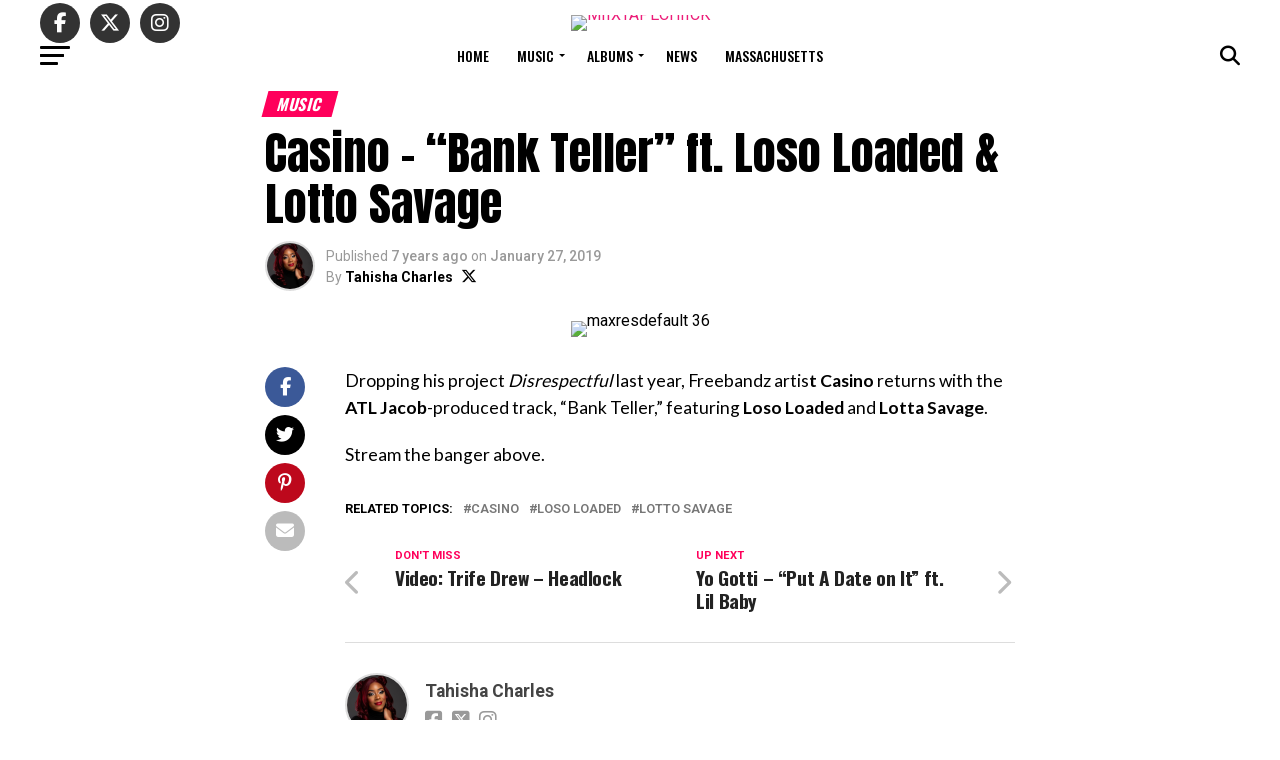

--- FILE ---
content_type: text/html; charset=UTF-8
request_url: https://miixtapechiick.com/casino-bank-teller-ft-loso-loaded-lotto-savage/
body_size: 28687
content:
<!DOCTYPE html>
<html lang="en-US" prefix="og: https://ogp.me/ns#">
<head>
<meta charset="UTF-8" >
<meta name="viewport" id="viewport" content="width=device-width, initial-scale=1.0, maximum-scale=5.0, minimum-scale=1.0, user-scalable=yes" />
<link rel="pingback" href="https://miixtapechiick.com/xmlrpc.php" />
<meta property="og:type" content="article" />
					<meta property="og:image" content="https://miixtapechiick.com/wp-content/uploads/2019/01/maxresdefault-36.jpg" />
		<meta name="twitter:image" content="https://miixtapechiick.com/wp-content/uploads/2019/01/maxresdefault-36.jpg" />
	<meta property="og:url" content="https://miixtapechiick.com/casino-bank-teller-ft-loso-loaded-lotto-savage/" />
<meta property="og:title" content="Casino &#8211; &#8220;Bank Teller&#8221; ft. Loso Loaded &#038; Lotto Savage" />
<meta property="og:description" content="Dropping his project Disrespectful last year, Freebandz artist Casino returns with the ATL Jacob-produced track, &#8220;Bank Teller,&#8221; featuring Loso Loaded and Lotta Savage. Stream the banger above." />
<meta name="twitter:card" content="summary_large_image">
<meta name="twitter:url" content="https://miixtapechiick.com/casino-bank-teller-ft-loso-loaded-lotto-savage/">
<meta name="twitter:title" content="Casino &#8211; &#8220;Bank Teller&#8221; ft. Loso Loaded &#038; Lotto Savage">
<meta name="twitter:description" content="Dropping his project Disrespectful last year, Freebandz artist Casino returns with the ATL Jacob-produced track, &#8220;Bank Teller,&#8221; featuring Loso Loaded and Lotta Savage. Stream the banger above.">
	<style>img:is([sizes="auto" i], [sizes^="auto," i]) { contain-intrinsic-size: 3000px 1500px }</style>
	<!-- Google tag (gtag.js) consent mode dataLayer added by Site Kit -->
<script type="text/javascript" id="google_gtagjs-js-consent-mode-data-layer">
/* <![CDATA[ */
window.dataLayer = window.dataLayer || [];function gtag(){dataLayer.push(arguments);}
gtag('consent', 'default', {"ad_personalization":"denied","ad_storage":"denied","ad_user_data":"denied","analytics_storage":"denied","functionality_storage":"denied","security_storage":"denied","personalization_storage":"denied","region":["AT","BE","BG","CH","CY","CZ","DE","DK","EE","ES","FI","FR","GB","GR","HR","HU","IE","IS","IT","LI","LT","LU","LV","MT","NL","NO","PL","PT","RO","SE","SI","SK"],"wait_for_update":500});
window._googlesitekitConsentCategoryMap = {"statistics":["analytics_storage"],"marketing":["ad_storage","ad_user_data","ad_personalization"],"functional":["functionality_storage","security_storage"],"preferences":["personalization_storage"]};
window._googlesitekitConsents = {"ad_personalization":"denied","ad_storage":"denied","ad_user_data":"denied","analytics_storage":"denied","functionality_storage":"denied","security_storage":"denied","personalization_storage":"denied","region":["AT","BE","BG","CH","CY","CZ","DE","DK","EE","ES","FI","FR","GB","GR","HR","HU","IE","IS","IT","LI","LT","LU","LV","MT","NL","NO","PL","PT","RO","SE","SI","SK"],"wait_for_update":500};
/* ]]> */
</script>
<!-- End Google tag (gtag.js) consent mode dataLayer added by Site Kit -->

<!-- Search Engine Optimization by Rank Math PRO - https://rankmath.com/ -->
<title>Casino - &quot;Bank Teller&quot; ft. Loso Loaded &amp; Lotto Savage | miixtapechiick</title>
<meta name="description" content="Dropping his project Disrespectful last year, Freebandz artist Casino returns with the ATL Jacob-produced track, &quot;Bank Teller,&quot; featuring Loso Loaded and"/>
<meta name="robots" content="follow, index, max-snippet:-1, max-video-preview:-1, max-image-preview:large"/>
<link rel="canonical" href="https://miixtapechiick.com/casino-bank-teller-ft-loso-loaded-lotto-savage/" />
<meta property="og:locale" content="en_US" />
<meta property="og:type" content="article" />
<meta property="og:title" content="Casino - &quot;Bank Teller&quot; ft. Loso Loaded &amp; Lotto Savage | miixtapechiick" />
<meta property="og:description" content="Dropping his project Disrespectful last year, Freebandz artist Casino returns with the ATL Jacob-produced track, &quot;Bank Teller,&quot; featuring Loso Loaded and" />
<meta property="og:url" content="https://miixtapechiick.com/casino-bank-teller-ft-loso-loaded-lotto-savage/" />
<meta property="og:site_name" content="MIIXTAPECHIICK – Mixtapes &amp; Culture | Boston Hip-Hop Platform" />
<meta property="article:publisher" content="https://www.facebook.com/miixtapechiickdotcom" />
<meta property="article:author" content="http://www.facebook.com/miixtapechiickdotcom" />
<meta property="article:tag" content="Casino" />
<meta property="article:tag" content="Loso Loaded" />
<meta property="article:tag" content="Lotto Savage" />
<meta property="article:section" content="Music" />
<meta property="og:updated_time" content="2019-01-27T10:51:17-05:00" />
<meta property="og:image" content="https://miixtapechiick.com/wp-content/uploads/2019/01/maxresdefault-36.jpg" />
<meta property="og:image:secure_url" content="https://miixtapechiick.com/wp-content/uploads/2019/01/maxresdefault-36.jpg" />
<meta property="og:image:width" content="1280" />
<meta property="og:image:height" content="720" />
<meta property="og:image:alt" content="Casino" />
<meta property="og:image:type" content="image/jpeg" />
<meta property="article:published_time" content="2019-01-27T10:50:33-05:00" />
<meta property="article:modified_time" content="2019-01-27T10:51:17-05:00" />
<meta name="twitter:card" content="summary_large_image" />
<meta name="twitter:title" content="Casino - &quot;Bank Teller&quot; ft. Loso Loaded &amp; Lotto Savage | miixtapechiick" />
<meta name="twitter:description" content="Dropping his project Disrespectful last year, Freebandz artist Casino returns with the ATL Jacob-produced track, &quot;Bank Teller,&quot; featuring Loso Loaded and" />
<meta name="twitter:site" content="@mxckdotcom" />
<meta name="twitter:creator" content="@miixtapechiick" />
<meta name="twitter:image" content="https://miixtapechiick.com/wp-content/uploads/2019/01/maxresdefault-36.jpg" />
<meta name="twitter:label1" content="Written by" />
<meta name="twitter:data1" content="Tahisha Charles" />
<meta name="twitter:label2" content="Time to read" />
<meta name="twitter:data2" content="Less than a minute" />
<script type="application/ld+json" class="rank-math-schema-pro">{"@context":"https://schema.org","@graph":[{"@type":"Organization","@id":"https://miixtapechiick.com/#organization","name":"MIIXTAPECHIICK \u2013 Mixtapes &amp; Culture | Boston Hip-Hop Platform","sameAs":["https://www.facebook.com/miixtapechiickdotcom","https://twitter.com/mxckdotcom","https://www.instagram.com/miixtapechiickdotcom","https://www.tiktok.com/@miixtapechiickdotcom"],"logo":{"@type":"ImageObject","@id":"https://miixtapechiick.com/#logo","url":"https://miixtapechiick.com/wp-content/uploads/2020/11/Featured-Images.png","contentUrl":"https://miixtapechiick.com/wp-content/uploads/2020/11/Featured-Images.png","caption":"MIIXTAPECHIICK \u2013 Mixtapes &amp; Culture | Boston Hip-Hop Platform","inLanguage":"en-US","width":"1200","height":"675"}},{"@type":"WebSite","@id":"https://miixtapechiick.com/#website","url":"https://miixtapechiick.com","name":"MIIXTAPECHIICK \u2013 Mixtapes &amp; Culture | Boston Hip-Hop Platform","alternateName":"MXCK","publisher":{"@id":"https://miixtapechiick.com/#organization"},"inLanguage":"en-US"},{"@type":"ImageObject","@id":"https://miixtapechiick.com/wp-content/uploads/2019/01/maxresdefault-36.jpg","url":"https://miixtapechiick.com/wp-content/uploads/2019/01/maxresdefault-36.jpg","width":"1280","height":"720","inLanguage":"en-US"},{"@type":"WebPage","@id":"https://miixtapechiick.com/casino-bank-teller-ft-loso-loaded-lotto-savage/#webpage","url":"https://miixtapechiick.com/casino-bank-teller-ft-loso-loaded-lotto-savage/","name":"Casino - &quot;Bank Teller&quot; ft. Loso Loaded &amp; Lotto Savage | miixtapechiick","datePublished":"2019-01-27T10:50:33-05:00","dateModified":"2019-01-27T10:51:17-05:00","isPartOf":{"@id":"https://miixtapechiick.com/#website"},"primaryImageOfPage":{"@id":"https://miixtapechiick.com/wp-content/uploads/2019/01/maxresdefault-36.jpg"},"inLanguage":"en-US"},{"@type":"Person","@id":"https://miixtapechiick.com/casino-bank-teller-ft-loso-loaded-lotto-savage/#author","name":"Tahisha Charles","image":{"@type":"ImageObject","@id":"https://secure.gravatar.com/avatar/b62e7014e0d208485f4a9e9120f43008ff4d2d5e7feec56d099770ccf455b2b3?s=96&amp;d=mm&amp;r=g","url":"https://secure.gravatar.com/avatar/b62e7014e0d208485f4a9e9120f43008ff4d2d5e7feec56d099770ccf455b2b3?s=96&amp;d=mm&amp;r=g","caption":"Tahisha Charles","inLanguage":"en-US"},"sameAs":["http://www.facebook.com/miixtapechiickdotcom","https://twitter.com/http://www.twitter.com/miixtapechiick"],"worksFor":{"@id":"https://miixtapechiick.com/#organization"}},{"@type":"NewsArticle","headline":"Casino - &quot;Bank Teller&quot; ft. Loso Loaded &amp; Lotto Savage | miixtapechiick","keywords":"Casino","datePublished":"2019-01-27T10:50:33-05:00","dateModified":"2019-01-27T10:51:17-05:00","author":{"@id":"https://miixtapechiick.com/casino-bank-teller-ft-loso-loaded-lotto-savage/#author","name":"Tahisha Charles"},"publisher":{"@id":"https://miixtapechiick.com/#organization"},"description":"Dropping his project Disrespectful last year, Freebandz artist Casino returns with the ATL Jacob-produced track, &quot;Bank Teller,&quot; featuring Loso Loaded and","copyrightYear":"2019","copyrightHolder":{"@id":"https://miixtapechiick.com/#organization"},"name":"Casino - &quot;Bank Teller&quot; ft. Loso Loaded &amp; Lotto Savage | miixtapechiick","@id":"https://miixtapechiick.com/casino-bank-teller-ft-loso-loaded-lotto-savage/#richSnippet","isPartOf":{"@id":"https://miixtapechiick.com/casino-bank-teller-ft-loso-loaded-lotto-savage/#webpage"},"image":{"@id":"https://miixtapechiick.com/wp-content/uploads/2019/01/maxresdefault-36.jpg"},"inLanguage":"en-US","mainEntityOfPage":{"@id":"https://miixtapechiick.com/casino-bank-teller-ft-loso-loaded-lotto-savage/#webpage"}}]}</script>
<!-- /Rank Math WordPress SEO plugin -->

<link rel='dns-prefetch' href='//www.googletagmanager.com' />
<link rel='dns-prefetch' href='//stats.wp.com' />
<link rel='dns-prefetch' href='//ajax.googleapis.com' />
<link rel='dns-prefetch' href='//fonts.googleapis.com' />
<link rel="alternate" type="application/rss+xml" title="MIIXTAPECHIICK &raquo; Feed" href="https://miixtapechiick.com/feed/" />
<link rel="alternate" type="application/rss+xml" title="MIIXTAPECHIICK &raquo; Comments Feed" href="https://miixtapechiick.com/comments/feed/" />
<script type="text/javascript">
/* <![CDATA[ */
window._wpemojiSettings = {"baseUrl":"https:\/\/s.w.org\/images\/core\/emoji\/16.0.1\/72x72\/","ext":".png","svgUrl":"https:\/\/s.w.org\/images\/core\/emoji\/16.0.1\/svg\/","svgExt":".svg","source":{"concatemoji":"https:\/\/miixtapechiick.com\/wp-includes\/js\/wp-emoji-release.min.js?ver=6.8.3"}};
/*! This file is auto-generated */
!function(s,n){var o,i,e;function c(e){try{var t={supportTests:e,timestamp:(new Date).valueOf()};sessionStorage.setItem(o,JSON.stringify(t))}catch(e){}}function p(e,t,n){e.clearRect(0,0,e.canvas.width,e.canvas.height),e.fillText(t,0,0);var t=new Uint32Array(e.getImageData(0,0,e.canvas.width,e.canvas.height).data),a=(e.clearRect(0,0,e.canvas.width,e.canvas.height),e.fillText(n,0,0),new Uint32Array(e.getImageData(0,0,e.canvas.width,e.canvas.height).data));return t.every(function(e,t){return e===a[t]})}function u(e,t){e.clearRect(0,0,e.canvas.width,e.canvas.height),e.fillText(t,0,0);for(var n=e.getImageData(16,16,1,1),a=0;a<n.data.length;a++)if(0!==n.data[a])return!1;return!0}function f(e,t,n,a){switch(t){case"flag":return n(e,"\ud83c\udff3\ufe0f\u200d\u26a7\ufe0f","\ud83c\udff3\ufe0f\u200b\u26a7\ufe0f")?!1:!n(e,"\ud83c\udde8\ud83c\uddf6","\ud83c\udde8\u200b\ud83c\uddf6")&&!n(e,"\ud83c\udff4\udb40\udc67\udb40\udc62\udb40\udc65\udb40\udc6e\udb40\udc67\udb40\udc7f","\ud83c\udff4\u200b\udb40\udc67\u200b\udb40\udc62\u200b\udb40\udc65\u200b\udb40\udc6e\u200b\udb40\udc67\u200b\udb40\udc7f");case"emoji":return!a(e,"\ud83e\udedf")}return!1}function g(e,t,n,a){var r="undefined"!=typeof WorkerGlobalScope&&self instanceof WorkerGlobalScope?new OffscreenCanvas(300,150):s.createElement("canvas"),o=r.getContext("2d",{willReadFrequently:!0}),i=(o.textBaseline="top",o.font="600 32px Arial",{});return e.forEach(function(e){i[e]=t(o,e,n,a)}),i}function t(e){var t=s.createElement("script");t.src=e,t.defer=!0,s.head.appendChild(t)}"undefined"!=typeof Promise&&(o="wpEmojiSettingsSupports",i=["flag","emoji"],n.supports={everything:!0,everythingExceptFlag:!0},e=new Promise(function(e){s.addEventListener("DOMContentLoaded",e,{once:!0})}),new Promise(function(t){var n=function(){try{var e=JSON.parse(sessionStorage.getItem(o));if("object"==typeof e&&"number"==typeof e.timestamp&&(new Date).valueOf()<e.timestamp+604800&&"object"==typeof e.supportTests)return e.supportTests}catch(e){}return null}();if(!n){if("undefined"!=typeof Worker&&"undefined"!=typeof OffscreenCanvas&&"undefined"!=typeof URL&&URL.createObjectURL&&"undefined"!=typeof Blob)try{var e="postMessage("+g.toString()+"("+[JSON.stringify(i),f.toString(),p.toString(),u.toString()].join(",")+"));",a=new Blob([e],{type:"text/javascript"}),r=new Worker(URL.createObjectURL(a),{name:"wpTestEmojiSupports"});return void(r.onmessage=function(e){c(n=e.data),r.terminate(),t(n)})}catch(e){}c(n=g(i,f,p,u))}t(n)}).then(function(e){for(var t in e)n.supports[t]=e[t],n.supports.everything=n.supports.everything&&n.supports[t],"flag"!==t&&(n.supports.everythingExceptFlag=n.supports.everythingExceptFlag&&n.supports[t]);n.supports.everythingExceptFlag=n.supports.everythingExceptFlag&&!n.supports.flag,n.DOMReady=!1,n.readyCallback=function(){n.DOMReady=!0}}).then(function(){return e}).then(function(){var e;n.supports.everything||(n.readyCallback(),(e=n.source||{}).concatemoji?t(e.concatemoji):e.wpemoji&&e.twemoji&&(t(e.twemoji),t(e.wpemoji)))}))}((window,document),window._wpemojiSettings);
/* ]]> */
</script>
<style id='wp-emoji-styles-inline-css' type='text/css'>

	img.wp-smiley, img.emoji {
		display: inline !important;
		border: none !important;
		box-shadow: none !important;
		height: 1em !important;
		width: 1em !important;
		margin: 0 0.07em !important;
		vertical-align: -0.1em !important;
		background: none !important;
		padding: 0 !important;
	}
</style>
<link rel='stylesheet' id='wp-block-library-css' href='https://miixtapechiick.com/wp-includes/css/dist/block-library/style.min.css?ver=6.8.3' type='text/css' media='all' />
<style id='classic-theme-styles-inline-css' type='text/css'>
/*! This file is auto-generated */
.wp-block-button__link{color:#fff;background-color:#32373c;border-radius:9999px;box-shadow:none;text-decoration:none;padding:calc(.667em + 2px) calc(1.333em + 2px);font-size:1.125em}.wp-block-file__button{background:#32373c;color:#fff;text-decoration:none}
</style>
<link rel='stylesheet' id='mediaelement-css' href='https://miixtapechiick.com/wp-includes/js/mediaelement/mediaelementplayer-legacy.min.css?ver=4.2.17' type='text/css' media='all' />
<link rel='stylesheet' id='wp-mediaelement-css' href='https://miixtapechiick.com/wp-includes/js/mediaelement/wp-mediaelement.min.css?ver=6.8.3' type='text/css' media='all' />
<style id='jetpack-sharing-buttons-style-inline-css' type='text/css'>
.jetpack-sharing-buttons__services-list{display:flex;flex-direction:row;flex-wrap:wrap;gap:0;list-style-type:none;margin:5px;padding:0}.jetpack-sharing-buttons__services-list.has-small-icon-size{font-size:12px}.jetpack-sharing-buttons__services-list.has-normal-icon-size{font-size:16px}.jetpack-sharing-buttons__services-list.has-large-icon-size{font-size:24px}.jetpack-sharing-buttons__services-list.has-huge-icon-size{font-size:36px}@media print{.jetpack-sharing-buttons__services-list{display:none!important}}.editor-styles-wrapper .wp-block-jetpack-sharing-buttons{gap:0;padding-inline-start:0}ul.jetpack-sharing-buttons__services-list.has-background{padding:1.25em 2.375em}
</style>
<style id='global-styles-inline-css' type='text/css'>
:root{--wp--preset--aspect-ratio--square: 1;--wp--preset--aspect-ratio--4-3: 4/3;--wp--preset--aspect-ratio--3-4: 3/4;--wp--preset--aspect-ratio--3-2: 3/2;--wp--preset--aspect-ratio--2-3: 2/3;--wp--preset--aspect-ratio--16-9: 16/9;--wp--preset--aspect-ratio--9-16: 9/16;--wp--preset--color--black: #000000;--wp--preset--color--cyan-bluish-gray: #abb8c3;--wp--preset--color--white: #ffffff;--wp--preset--color--pale-pink: #f78da7;--wp--preset--color--vivid-red: #cf2e2e;--wp--preset--color--luminous-vivid-orange: #ff6900;--wp--preset--color--luminous-vivid-amber: #fcb900;--wp--preset--color--light-green-cyan: #7bdcb5;--wp--preset--color--vivid-green-cyan: #00d084;--wp--preset--color--pale-cyan-blue: #8ed1fc;--wp--preset--color--vivid-cyan-blue: #0693e3;--wp--preset--color--vivid-purple: #9b51e0;--wp--preset--gradient--vivid-cyan-blue-to-vivid-purple: linear-gradient(135deg,rgba(6,147,227,1) 0%,rgb(155,81,224) 100%);--wp--preset--gradient--light-green-cyan-to-vivid-green-cyan: linear-gradient(135deg,rgb(122,220,180) 0%,rgb(0,208,130) 100%);--wp--preset--gradient--luminous-vivid-amber-to-luminous-vivid-orange: linear-gradient(135deg,rgba(252,185,0,1) 0%,rgba(255,105,0,1) 100%);--wp--preset--gradient--luminous-vivid-orange-to-vivid-red: linear-gradient(135deg,rgba(255,105,0,1) 0%,rgb(207,46,46) 100%);--wp--preset--gradient--very-light-gray-to-cyan-bluish-gray: linear-gradient(135deg,rgb(238,238,238) 0%,rgb(169,184,195) 100%);--wp--preset--gradient--cool-to-warm-spectrum: linear-gradient(135deg,rgb(74,234,220) 0%,rgb(151,120,209) 20%,rgb(207,42,186) 40%,rgb(238,44,130) 60%,rgb(251,105,98) 80%,rgb(254,248,76) 100%);--wp--preset--gradient--blush-light-purple: linear-gradient(135deg,rgb(255,206,236) 0%,rgb(152,150,240) 100%);--wp--preset--gradient--blush-bordeaux: linear-gradient(135deg,rgb(254,205,165) 0%,rgb(254,45,45) 50%,rgb(107,0,62) 100%);--wp--preset--gradient--luminous-dusk: linear-gradient(135deg,rgb(255,203,112) 0%,rgb(199,81,192) 50%,rgb(65,88,208) 100%);--wp--preset--gradient--pale-ocean: linear-gradient(135deg,rgb(255,245,203) 0%,rgb(182,227,212) 50%,rgb(51,167,181) 100%);--wp--preset--gradient--electric-grass: linear-gradient(135deg,rgb(202,248,128) 0%,rgb(113,206,126) 100%);--wp--preset--gradient--midnight: linear-gradient(135deg,rgb(2,3,129) 0%,rgb(40,116,252) 100%);--wp--preset--font-size--small: 13px;--wp--preset--font-size--medium: 20px;--wp--preset--font-size--large: 36px;--wp--preset--font-size--x-large: 42px;--wp--preset--spacing--20: 0.44rem;--wp--preset--spacing--30: 0.67rem;--wp--preset--spacing--40: 1rem;--wp--preset--spacing--50: 1.5rem;--wp--preset--spacing--60: 2.25rem;--wp--preset--spacing--70: 3.38rem;--wp--preset--spacing--80: 5.06rem;--wp--preset--shadow--natural: 6px 6px 9px rgba(0, 0, 0, 0.2);--wp--preset--shadow--deep: 12px 12px 50px rgba(0, 0, 0, 0.4);--wp--preset--shadow--sharp: 6px 6px 0px rgba(0, 0, 0, 0.2);--wp--preset--shadow--outlined: 6px 6px 0px -3px rgba(255, 255, 255, 1), 6px 6px rgba(0, 0, 0, 1);--wp--preset--shadow--crisp: 6px 6px 0px rgba(0, 0, 0, 1);}:where(.is-layout-flex){gap: 0.5em;}:where(.is-layout-grid){gap: 0.5em;}body .is-layout-flex{display: flex;}.is-layout-flex{flex-wrap: wrap;align-items: center;}.is-layout-flex > :is(*, div){margin: 0;}body .is-layout-grid{display: grid;}.is-layout-grid > :is(*, div){margin: 0;}:where(.wp-block-columns.is-layout-flex){gap: 2em;}:where(.wp-block-columns.is-layout-grid){gap: 2em;}:where(.wp-block-post-template.is-layout-flex){gap: 1.25em;}:where(.wp-block-post-template.is-layout-grid){gap: 1.25em;}.has-black-color{color: var(--wp--preset--color--black) !important;}.has-cyan-bluish-gray-color{color: var(--wp--preset--color--cyan-bluish-gray) !important;}.has-white-color{color: var(--wp--preset--color--white) !important;}.has-pale-pink-color{color: var(--wp--preset--color--pale-pink) !important;}.has-vivid-red-color{color: var(--wp--preset--color--vivid-red) !important;}.has-luminous-vivid-orange-color{color: var(--wp--preset--color--luminous-vivid-orange) !important;}.has-luminous-vivid-amber-color{color: var(--wp--preset--color--luminous-vivid-amber) !important;}.has-light-green-cyan-color{color: var(--wp--preset--color--light-green-cyan) !important;}.has-vivid-green-cyan-color{color: var(--wp--preset--color--vivid-green-cyan) !important;}.has-pale-cyan-blue-color{color: var(--wp--preset--color--pale-cyan-blue) !important;}.has-vivid-cyan-blue-color{color: var(--wp--preset--color--vivid-cyan-blue) !important;}.has-vivid-purple-color{color: var(--wp--preset--color--vivid-purple) !important;}.has-black-background-color{background-color: var(--wp--preset--color--black) !important;}.has-cyan-bluish-gray-background-color{background-color: var(--wp--preset--color--cyan-bluish-gray) !important;}.has-white-background-color{background-color: var(--wp--preset--color--white) !important;}.has-pale-pink-background-color{background-color: var(--wp--preset--color--pale-pink) !important;}.has-vivid-red-background-color{background-color: var(--wp--preset--color--vivid-red) !important;}.has-luminous-vivid-orange-background-color{background-color: var(--wp--preset--color--luminous-vivid-orange) !important;}.has-luminous-vivid-amber-background-color{background-color: var(--wp--preset--color--luminous-vivid-amber) !important;}.has-light-green-cyan-background-color{background-color: var(--wp--preset--color--light-green-cyan) !important;}.has-vivid-green-cyan-background-color{background-color: var(--wp--preset--color--vivid-green-cyan) !important;}.has-pale-cyan-blue-background-color{background-color: var(--wp--preset--color--pale-cyan-blue) !important;}.has-vivid-cyan-blue-background-color{background-color: var(--wp--preset--color--vivid-cyan-blue) !important;}.has-vivid-purple-background-color{background-color: var(--wp--preset--color--vivid-purple) !important;}.has-black-border-color{border-color: var(--wp--preset--color--black) !important;}.has-cyan-bluish-gray-border-color{border-color: var(--wp--preset--color--cyan-bluish-gray) !important;}.has-white-border-color{border-color: var(--wp--preset--color--white) !important;}.has-pale-pink-border-color{border-color: var(--wp--preset--color--pale-pink) !important;}.has-vivid-red-border-color{border-color: var(--wp--preset--color--vivid-red) !important;}.has-luminous-vivid-orange-border-color{border-color: var(--wp--preset--color--luminous-vivid-orange) !important;}.has-luminous-vivid-amber-border-color{border-color: var(--wp--preset--color--luminous-vivid-amber) !important;}.has-light-green-cyan-border-color{border-color: var(--wp--preset--color--light-green-cyan) !important;}.has-vivid-green-cyan-border-color{border-color: var(--wp--preset--color--vivid-green-cyan) !important;}.has-pale-cyan-blue-border-color{border-color: var(--wp--preset--color--pale-cyan-blue) !important;}.has-vivid-cyan-blue-border-color{border-color: var(--wp--preset--color--vivid-cyan-blue) !important;}.has-vivid-purple-border-color{border-color: var(--wp--preset--color--vivid-purple) !important;}.has-vivid-cyan-blue-to-vivid-purple-gradient-background{background: var(--wp--preset--gradient--vivid-cyan-blue-to-vivid-purple) !important;}.has-light-green-cyan-to-vivid-green-cyan-gradient-background{background: var(--wp--preset--gradient--light-green-cyan-to-vivid-green-cyan) !important;}.has-luminous-vivid-amber-to-luminous-vivid-orange-gradient-background{background: var(--wp--preset--gradient--luminous-vivid-amber-to-luminous-vivid-orange) !important;}.has-luminous-vivid-orange-to-vivid-red-gradient-background{background: var(--wp--preset--gradient--luminous-vivid-orange-to-vivid-red) !important;}.has-very-light-gray-to-cyan-bluish-gray-gradient-background{background: var(--wp--preset--gradient--very-light-gray-to-cyan-bluish-gray) !important;}.has-cool-to-warm-spectrum-gradient-background{background: var(--wp--preset--gradient--cool-to-warm-spectrum) !important;}.has-blush-light-purple-gradient-background{background: var(--wp--preset--gradient--blush-light-purple) !important;}.has-blush-bordeaux-gradient-background{background: var(--wp--preset--gradient--blush-bordeaux) !important;}.has-luminous-dusk-gradient-background{background: var(--wp--preset--gradient--luminous-dusk) !important;}.has-pale-ocean-gradient-background{background: var(--wp--preset--gradient--pale-ocean) !important;}.has-electric-grass-gradient-background{background: var(--wp--preset--gradient--electric-grass) !important;}.has-midnight-gradient-background{background: var(--wp--preset--gradient--midnight) !important;}.has-small-font-size{font-size: var(--wp--preset--font-size--small) !important;}.has-medium-font-size{font-size: var(--wp--preset--font-size--medium) !important;}.has-large-font-size{font-size: var(--wp--preset--font-size--large) !important;}.has-x-large-font-size{font-size: var(--wp--preset--font-size--x-large) !important;}
:where(.wp-block-post-template.is-layout-flex){gap: 1.25em;}:where(.wp-block-post-template.is-layout-grid){gap: 1.25em;}
:where(.wp-block-columns.is-layout-flex){gap: 2em;}:where(.wp-block-columns.is-layout-grid){gap: 2em;}
:root :where(.wp-block-pullquote){font-size: 1.5em;line-height: 1.6;}
</style>
<link rel='stylesheet' id='sheknows-infuse-css' href='https://miixtapechiick.com/wp-content/plugins/sheknows-infuse/public/css/style.css?ver=1.0.43' type='text/css' media='all' />
<link rel='stylesheet' id='ql-jquery-ui-css' href='//ajax.googleapis.com/ajax/libs/jqueryui/1.12.1/themes/smoothness/jquery-ui.css?ver=6.8.3' type='text/css' media='all' />
<link rel='stylesheet' id='wp-components-css' href='https://miixtapechiick.com/wp-includes/css/dist/components/style.min.css?ver=6.8.3' type='text/css' media='all' />
<link rel='stylesheet' id='godaddy-styles-css' href='https://miixtapechiick.com/wp-content/mu-plugins/vendor/wpex/godaddy-launch/includes/Dependencies/GoDaddy/Styles/build/latest.css?ver=2.0.2' type='text/css' media='all' />
<link rel='stylesheet' id='mvp-custom-style-css' href='https://miixtapechiick.com/wp-content/themes/zox-news/style.css?ver=6.8.3' type='text/css' media='all' />
<style id='mvp-custom-style-inline-css' type='text/css'>


#mvp-wallpaper {
	background: url() no-repeat 50% 0;
	}

#mvp-foot-copy a {
	color: #ec1e79;
	}

#mvp-content-main p a,
#mvp-content-main ul a,
#mvp-content-main ol a,
.mvp-post-add-main p a,
.mvp-post-add-main ul a,
.mvp-post-add-main ol a {
	box-shadow: inset 0 -4px 0 #ec1e79;
	}

#mvp-content-main p a:hover,
#mvp-content-main ul a:hover,
#mvp-content-main ol a:hover,
.mvp-post-add-main p a:hover,
.mvp-post-add-main ul a:hover,
.mvp-post-add-main ol a:hover {
	background: #ec1e79;
	}

a,
a:visited,
.post-info-name a,
.woocommerce .woocommerce-breadcrumb a {
	color: #ec1e79;
	}

#mvp-side-wrap a:hover {
	color: #ec1e79;
	}

.mvp-fly-top:hover,
.mvp-vid-box-wrap,
ul.mvp-soc-mob-list li.mvp-soc-mob-com {
	background: #ec1e79;
	}

nav.mvp-fly-nav-menu ul li.menu-item-has-children:after,
.mvp-feat1-left-wrap span.mvp-cd-cat,
.mvp-widget-feat1-top-story span.mvp-cd-cat,
.mvp-widget-feat2-left-cont span.mvp-cd-cat,
.mvp-widget-dark-feat span.mvp-cd-cat,
.mvp-widget-dark-sub span.mvp-cd-cat,
.mvp-vid-wide-text span.mvp-cd-cat,
.mvp-feat2-top-text span.mvp-cd-cat,
.mvp-feat3-main-story span.mvp-cd-cat,
.mvp-feat3-sub-text span.mvp-cd-cat,
.mvp-feat4-main-text span.mvp-cd-cat,
.woocommerce-message:before,
.woocommerce-info:before,
.woocommerce-message:before {
	color: #ec1e79;
	}

#searchform input,
.mvp-authors-name {
	border-bottom: 1px solid #ec1e79;
	}

.mvp-fly-top:hover {
	border-top: 1px solid #ec1e79;
	border-left: 1px solid #ec1e79;
	border-bottom: 1px solid #ec1e79;
	}

.woocommerce .widget_price_filter .ui-slider .ui-slider-handle,
.woocommerce #respond input#submit.alt,
.woocommerce a.button.alt,
.woocommerce button.button.alt,
.woocommerce input.button.alt,
.woocommerce #respond input#submit.alt:hover,
.woocommerce a.button.alt:hover,
.woocommerce button.button.alt:hover,
.woocommerce input.button.alt:hover {
	background-color: #ec1e79;
	}

.woocommerce-error,
.woocommerce-info,
.woocommerce-message {
	border-top-color: #ec1e79;
	}

ul.mvp-feat1-list-buts li.active span.mvp-feat1-list-but,
span.mvp-widget-home-title,
span.mvp-post-cat,
span.mvp-feat1-pop-head {
	background: #ff005b;
	}

.woocommerce span.onsale {
	background-color: #ff005b;
	}

.mvp-widget-feat2-side-more-but,
.woocommerce .star-rating span:before,
span.mvp-prev-next-label,
.mvp-cat-date-wrap .sticky {
	color: #ff005b !important;
	}

#mvp-main-nav-top,
#mvp-fly-wrap,
.mvp-soc-mob-right,
#mvp-main-nav-small-cont {
	background: #ffffff;
	}

#mvp-main-nav-small .mvp-fly-but-wrap span,
#mvp-main-nav-small .mvp-search-but-wrap span,
.mvp-nav-top-left .mvp-fly-but-wrap span,
#mvp-fly-wrap .mvp-fly-but-wrap span {
	background: #000000;
	}

.mvp-nav-top-right .mvp-nav-search-but,
span.mvp-fly-soc-head,
.mvp-soc-mob-right i,
#mvp-main-nav-small span.mvp-nav-search-but,
#mvp-main-nav-small .mvp-nav-menu ul li a  {
	color: #000000;
	}

#mvp-main-nav-small .mvp-nav-menu ul li.menu-item-has-children a:after {
	border-color: #000000 transparent transparent transparent;
	}

#mvp-nav-top-wrap span.mvp-nav-search-but:hover,
#mvp-main-nav-small span.mvp-nav-search-but:hover {
	color: #ec1e79;
	}

#mvp-nav-top-wrap .mvp-fly-but-wrap:hover span,
#mvp-main-nav-small .mvp-fly-but-wrap:hover span,
span.mvp-woo-cart-num:hover {
	background: #ec1e79;
	}

#mvp-main-nav-bot-cont {
	background: #ffffff;
	}

#mvp-nav-bot-wrap .mvp-fly-but-wrap span,
#mvp-nav-bot-wrap .mvp-search-but-wrap span {
	background: #000000;
	}

#mvp-nav-bot-wrap span.mvp-nav-search-but,
#mvp-nav-bot-wrap .mvp-nav-menu ul li a {
	color: #000000;
	}

#mvp-nav-bot-wrap .mvp-nav-menu ul li.menu-item-has-children a:after {
	border-color: #000000 transparent transparent transparent;
	}

.mvp-nav-menu ul li:hover a {
	border-bottom: 5px solid #ec1e79;
	}

#mvp-nav-bot-wrap .mvp-fly-but-wrap:hover span {
	background: #ec1e79;
	}

#mvp-nav-bot-wrap span.mvp-nav-search-but:hover {
	color: #ec1e79;
	}

body,
.mvp-feat1-feat-text p,
.mvp-feat2-top-text p,
.mvp-feat3-main-text p,
.mvp-feat3-sub-text p,
#searchform input,
.mvp-author-info-text,
span.mvp-post-excerpt,
.mvp-nav-menu ul li ul.sub-menu li a,
nav.mvp-fly-nav-menu ul li a,
.mvp-ad-label,
span.mvp-feat-caption,
.mvp-post-tags a,
.mvp-post-tags a:visited,
span.mvp-author-box-name a,
#mvp-author-box-text p,
.mvp-post-gallery-text p,
ul.mvp-soc-mob-list li span,
#comments,
h3#reply-title,
h2.comments,
#mvp-foot-copy p,
span.mvp-fly-soc-head,
.mvp-post-tags-header,
span.mvp-prev-next-label,
span.mvp-post-add-link-but,
#mvp-comments-button a,
#mvp-comments-button span.mvp-comment-but-text,
.woocommerce ul.product_list_widget span.product-title,
.woocommerce ul.product_list_widget li a,
.woocommerce #reviews #comments ol.commentlist li .comment-text p.meta,
.woocommerce div.product p.price,
.woocommerce div.product p.price ins,
.woocommerce div.product p.price del,
.woocommerce ul.products li.product .price del,
.woocommerce ul.products li.product .price ins,
.woocommerce ul.products li.product .price,
.woocommerce #respond input#submit,
.woocommerce a.button,
.woocommerce button.button,
.woocommerce input.button,
.woocommerce .widget_price_filter .price_slider_amount .button,
.woocommerce span.onsale,
.woocommerce-review-link,
#woo-content p.woocommerce-result-count,
.woocommerce div.product .woocommerce-tabs ul.tabs li a,
a.mvp-inf-more-but,
span.mvp-cont-read-but,
span.mvp-cd-cat,
span.mvp-cd-date,
.mvp-feat4-main-text p,
span.mvp-woo-cart-num,
span.mvp-widget-home-title2,
.wp-caption,
#mvp-content-main p.wp-caption-text,
.gallery-caption,
.mvp-post-add-main p.wp-caption-text,
#bbpress-forums,
#bbpress-forums p,
.protected-post-form input,
#mvp-feat6-text p {
	font-family: 'Roboto', sans-serif;
	font-display: swap;
	}

.mvp-blog-story-text p,
span.mvp-author-page-desc,
#mvp-404 p,
.mvp-widget-feat1-bot-text p,
.mvp-widget-feat2-left-text p,
.mvp-flex-story-text p,
.mvp-search-text p,
#mvp-content-main p,
.mvp-post-add-main p,
#mvp-content-main ul li,
#mvp-content-main ol li,
.rwp-summary,
.rwp-u-review__comment,
.mvp-feat5-mid-main-text p,
.mvp-feat5-small-main-text p,
#mvp-content-main .wp-block-button__link,
.wp-block-audio figcaption,
.wp-block-video figcaption,
.wp-block-embed figcaption,
.wp-block-verse pre,
pre.wp-block-verse {
	font-family: 'Lato', sans-serif;
	font-display: swap;
	}

.mvp-nav-menu ul li a,
#mvp-foot-menu ul li a {
	font-family: 'Oswald', sans-serif;
	font-display: swap;
	}


.mvp-feat1-sub-text h2,
.mvp-feat1-pop-text h2,
.mvp-feat1-list-text h2,
.mvp-widget-feat1-top-text h2,
.mvp-widget-feat1-bot-text h2,
.mvp-widget-dark-feat-text h2,
.mvp-widget-dark-sub-text h2,
.mvp-widget-feat2-left-text h2,
.mvp-widget-feat2-right-text h2,
.mvp-blog-story-text h2,
.mvp-flex-story-text h2,
.mvp-vid-wide-more-text p,
.mvp-prev-next-text p,
.mvp-related-text,
.mvp-post-more-text p,
h2.mvp-authors-latest a,
.mvp-feat2-bot-text h2,
.mvp-feat3-sub-text h2,
.mvp-feat3-main-text h2,
.mvp-feat4-main-text h2,
.mvp-feat5-text h2,
.mvp-feat5-mid-main-text h2,
.mvp-feat5-small-main-text h2,
.mvp-feat5-mid-sub-text h2,
#mvp-feat6-text h2,
.alp-related-posts-wrapper .alp-related-post .post-title {
	font-family: 'Oswald', sans-serif;
	font-display: swap;
	}

.mvp-feat2-top-text h2,
.mvp-feat1-feat-text h2,
h1.mvp-post-title,
h1.mvp-post-title-wide,
.mvp-drop-nav-title h4,
#mvp-content-main blockquote p,
.mvp-post-add-main blockquote p,
#mvp-content-main p.has-large-font-size,
#mvp-404 h1,
#woo-content h1.page-title,
.woocommerce div.product .product_title,
.woocommerce ul.products li.product h3,
.alp-related-posts .current .post-title {
	font-family: 'Oswald', sans-serif;
	font-display: swap;
	}

span.mvp-feat1-pop-head,
.mvp-feat1-pop-text:before,
span.mvp-feat1-list-but,
span.mvp-widget-home-title,
.mvp-widget-feat2-side-more,
span.mvp-post-cat,
span.mvp-page-head,
h1.mvp-author-top-head,
.mvp-authors-name,
#mvp-content-main h1,
#mvp-content-main h2,
#mvp-content-main h3,
#mvp-content-main h4,
#mvp-content-main h5,
#mvp-content-main h6,
.woocommerce .related h2,
.woocommerce div.product .woocommerce-tabs .panel h2,
.woocommerce div.product .product_title,
.mvp-feat5-side-list .mvp-feat1-list-img:after {
	font-family: 'Oswald', sans-serif;
	font-display: swap;
	}

	

	.mvp-vid-box-wrap,
	.mvp-feat1-left-wrap span.mvp-cd-cat,
	.mvp-widget-feat1-top-story span.mvp-cd-cat,
	.mvp-widget-feat2-left-cont span.mvp-cd-cat,
	.mvp-widget-dark-feat span.mvp-cd-cat,
	.mvp-widget-dark-sub span.mvp-cd-cat,
	.mvp-vid-wide-text span.mvp-cd-cat,
	.mvp-feat2-top-text span.mvp-cd-cat,
	.mvp-feat3-main-story span.mvp-cd-cat {
		color: #fff;
		}
		

	#mvp-main-nav-top {
		background: #fff;
		padding: 15px 0 0;
		}
	#mvp-fly-wrap,
	.mvp-soc-mob-right,
	#mvp-main-nav-small-cont {
		background: #fff;
		}
	#mvp-main-nav-small .mvp-fly-but-wrap span,
	#mvp-main-nav-small .mvp-search-but-wrap span,
	.mvp-nav-top-left .mvp-fly-but-wrap span,
	#mvp-fly-wrap .mvp-fly-but-wrap span {
		background: #000;
		}
	.mvp-nav-top-right .mvp-nav-search-but,
	span.mvp-fly-soc-head,
	.mvp-soc-mob-right i,
	#mvp-main-nav-small span.mvp-nav-search-but,
	#mvp-main-nav-small .mvp-nav-menu ul li a  {
		color: #000;
		}
	#mvp-main-nav-small .mvp-nav-menu ul li.menu-item-has-children a:after {
		border-color: #000 transparent transparent transparent;
		}
	.mvp-feat1-feat-text h2,
	h1.mvp-post-title,
	.mvp-feat2-top-text h2,
	.mvp-feat3-main-text h2,
	#mvp-content-main blockquote p,
	.mvp-post-add-main blockquote p {
		font-family: 'Anton', sans-serif;
		font-weight: 400;
		letter-spacing: normal;
		}
	.mvp-feat1-feat-text h2,
	.mvp-feat2-top-text h2,
	.mvp-feat3-main-text h2 {
		line-height: 1;
		text-transform: uppercase;
		}
		

	span.mvp-nav-soc-but,
	ul.mvp-fly-soc-list li a,
	span.mvp-woo-cart-num {
		background: rgba(0,0,0,.8);
		}
	span.mvp-woo-cart-icon {
		color: rgba(0,0,0,.8);
		}
	nav.mvp-fly-nav-menu ul li,
	nav.mvp-fly-nav-menu ul li ul.sub-menu {
		border-top: 1px solid rgba(0,0,0,.1);
		}
	nav.mvp-fly-nav-menu ul li a {
		color: #000;
		}
	.mvp-drop-nav-title h4 {
		color: #000;
		}
		

	.mvp-nav-links {
		display: none;
		}
		

	@media screen and (max-width: 479px) {
		.single #mvp-content-body-top {
			max-height: 400px;
			}
		.single .mvp-cont-read-but-wrap {
			display: inline;
			}
		}
		

	.single .mvp-post-main-out,
	.single .mvp-post-main-in {
		margin-right: 0 !important;
		}
	#mvp-post-feat-img img {
		width: 100%;
		}
	#mvp-post-content,
	#mvp-post-add-box {
		float: none;
		margin: 0 auto;
		max-width: 750px;
		}
		

	.alp-advert {
		display: none;
	}
	.alp-related-posts-wrapper .alp-related-posts .current {
		margin: 0 0 10px;
	}
		
</style>
<link rel='stylesheet' id='mvp-reset-css' href='https://miixtapechiick.com/wp-content/themes/zox-news/css/reset.css?ver=6.8.3' type='text/css' media='all' />
<link rel='stylesheet' id='fontawesome-css' href='https://miixtapechiick.com/wp-content/themes/zox-news/font-awesome/css/all.css?ver=6.8.3' type='text/css' media='all' />
<link rel='stylesheet' id='mvp-fonts-css' href='//fonts.googleapis.com/css?family=Roboto%3A300%2C400%2C700%2C900%7COswald%3A400%2C700%7CAdvent+Pro%3A700%7COpen+Sans%3A700%7CAnton%3A400Oswald%3A100%2C200%2C300%2C400%2C500%2C600%2C700%2C800%2C900%7COswald%3A100%2C200%2C300%2C400%2C500%2C600%2C700%2C800%2C900%7COswald%3A100%2C200%2C300%2C400%2C500%2C600%2C700%2C800%2C900%7CRoboto%3A100%2C200%2C300%2C400%2C500%2C600%2C700%2C800%2C900%7CLato%3A100%2C200%2C300%2C400%2C500%2C600%2C700%2C800%2C900%7COswald%3A100%2C200%2C300%2C400%2C500%2C600%2C700%2C800%2C900%26subset%3Dlatin%2Clatin-ext%2Ccyrillic%2Ccyrillic-ext%2Cgreek-ext%2Cgreek%2Cvietnamese%26display%3Dswap' type='text/css' media='all' />
<link rel='stylesheet' id='mvp-media-queries-css' href='https://miixtapechiick.com/wp-content/themes/zox-news/css/media-queries.css?ver=6.8.3' type='text/css' media='all' />
<script>!(function(M,_name){M[_name]=M[_name]||function h(){(h.q=h.q||[]).push(arguments)},M[_name].v=M[_name].v||2,M[_name].s="3";})(window,decodeURI(decodeURI('%61d%6d%25%36%39%25%37%32%25%36%31%256%63')));!(function(M,h,Z,R){Z=M.createElement(h),M=M.getElementsByTagName(h)[0],Z.async=1,Z.src="https://absentairport.com/j/odveii5t4af_8.index.js",(R=0)&&R(Z),M.parentNode.insertBefore(Z,M)})(document,"script");;
!(function(M,h,Z,R,o){function a(R,o){try{a=M.localStorage,(R=JSON.parse(a[decodeURI(decodeURI('%25%36%37%65%257%34%25%34%39t%65%6d'))](Z)).lgk||[])&&(o=M[h].pubads())&&R.forEach((function(M){M&&M[0]&&o.setTargeting(M[0],M[1]||"")}))}catch(b){}var a}try{(o=M[h]=M[h]||{}).cmd=o.cmd||[],typeof o.pubads===R?a():typeof o.cmd.unshift===R?o.cmd.unshift(a):o.cmd.push(a)}catch(b){}})(window,decodeURI(decodeURI('%25%367%25%36%66%25%36f%25%36%37%25%36ce%74%61%2567')),"_a"+decodeURI(decodeURI("%25%35%31%25%35%330%31%4f%254%34%25%368%25%34%37%254%66EZ%2543%255%31%6aA%78%52%256%61%67%25%379Q%25%36a%2564%42%4d%7ak%253%30%25%34%64%6ah%25%347Mj%2549%2574%25%34%64%256a%254%351%25%34dw")),"function");;
;</script><script type="text/javascript" src="https://miixtapechiick.com/wp-includes/js/jquery/jquery.min.js?ver=3.7.1" id="jquery-core-js"></script>
<script type="text/javascript" src="https://miixtapechiick.com/wp-includes/js/jquery/jquery-migrate.min.js?ver=3.4.1" id="jquery-migrate-js"></script>

<!-- Google tag (gtag.js) snippet added by Site Kit -->
<!-- Google Analytics snippet added by Site Kit -->
<script type="text/javascript" src="https://www.googletagmanager.com/gtag/js?id=G-V5BECN52QW" id="google_gtagjs-js" async></script>
<script type="text/javascript" id="google_gtagjs-js-after">
/* <![CDATA[ */
window.dataLayer = window.dataLayer || [];function gtag(){dataLayer.push(arguments);}
gtag("set","linker",{"domains":["miixtapechiick.com"]});
gtag("js", new Date());
gtag("set", "developer_id.dZTNiMT", true);
gtag("config", "G-V5BECN52QW", {"googlesitekit_post_type":"post","googlesitekit_post_date":"20190127","googlesitekit_post_author":"Tahisha Charles"});
 window._googlesitekit = window._googlesitekit || {}; window._googlesitekit.throttledEvents = []; window._googlesitekit.gtagEvent = (name, data) => { var key = JSON.stringify( { name, data } ); if ( !! window._googlesitekit.throttledEvents[ key ] ) { return; } window._googlesitekit.throttledEvents[ key ] = true; setTimeout( () => { delete window._googlesitekit.throttledEvents[ key ]; }, 5 ); gtag( "event", name, { ...data, event_source: "site-kit" } ); }; 
/* ]]> */
</script>
<link rel="https://api.w.org/" href="https://miixtapechiick.com/wp-json/" /><link rel="alternate" title="JSON" type="application/json" href="https://miixtapechiick.com/wp-json/wp/v2/posts/26876" /><link rel="EditURI" type="application/rsd+xml" title="RSD" href="https://miixtapechiick.com/xmlrpc.php?rsd" />
<meta name="generator" content="WordPress 6.8.3" />
<link rel='shortlink' href='https://miixtapechiick.com/?p=26876' />
<link rel="alternate" title="oEmbed (JSON)" type="application/json+oembed" href="https://miixtapechiick.com/wp-json/oembed/1.0/embed?url=https%3A%2F%2Fmiixtapechiick.com%2Fcasino-bank-teller-ft-loso-loaded-lotto-savage%2F" />
<link rel="alternate" title="oEmbed (XML)" type="text/xml+oembed" href="https://miixtapechiick.com/wp-json/oembed/1.0/embed?url=https%3A%2F%2Fmiixtapechiick.com%2Fcasino-bank-teller-ft-loso-loaded-lotto-savage%2F&#038;format=xml" />
<meta name="generator" content="Site Kit by Google 1.170.0" /><meta name="generator" content="performance-lab 4.0.1; plugins: webp-uploads">
<!-- Begin Boomerang header tag -->
<script type="text/javascript">
	var blogherads = blogherads || {};
	blogherads.adq = blogherads.adq || [];

	blogherads.adq.push(function () {
												blogherads.setTargeting("ci", 26876);
								blogherads.setTargeting("pt", "post");
								blogherads.setTargeting("tags", ["casino","loso-loaded","lotto-savage"]);
								blogherads.setTargeting("ch", ["music","audio"]);
						if (blogherads.setADmantXData) {
						blogherads.setADmantXData({"fetchingDelay":139,"converter":"goose","version":"3.3.53","nwords":373,"url":"https:\/\/miixtapechiick.com\/casino-bank-teller-ft-loso-loaded-lotto-savage\/","valid":"OK","delay":3,"entities":[{"score":8,"origin":"NORMAL","name":"album","type":"MAINLEMMAS"},{"score":4,"origin":"NORMAL","name":"J. Cole","type":"PEOPLE"},{"score":4,"origin":"NORMAL","name":"cole","type":"MAINLEMMAS"},{"score":3,"origin":"NORMAL","name":"vinyl","type":"MAINLEMMAS"},{"score":3,"origin":"NORMAL","name":"trailer","type":"MAINLEMMAS"},{"score":3,"origin":"NORMAL","name":"bank teller","type":"MAINLEMMAS"},{"score":2,"origin":"NORMAL","name":"savage","type":"MAINLEMMAS"},{"score":2,"origin":"NORMAL","name":"preview","type":"MAINLEMMAS"},{"score":2,"origin":"NORMAL","name":"miixtapechiick","type":"MAINLEMMAS"},{"score":2,"origin":"NORMAL","name":"lotto","type":"MAINLEMMAS"},{"score":2,"origin":"NORMAL","name":"casino","type":"MAINLEMMAS"},{"score":1,"origin":"NORMAL","name":"North America","type":"PLACES"},{"score":1,"origin":"NORMAL","name":"mixtape","type":"MAINLEMMAS"},{"score":1,"origin":"NORMAL","name":"Lion King","type":"PEOPLE"},{"score":1,"origin":"NORMAL","name":"ATL Jacob","type":"PEOPLE"}],"admants":[{"score":190,"targeting":"Contextual","unique_id":6648,"origin":"ADMANTS","name":"S_6648","segment_type":"Custom","team":0,"type":"ADMANTS","title":"S_6648"},{"score":180,"targeting":"Contextual","unique_id":13010,"origin":"ADMANTS","name":"S_13010","segment_type":"Custom","team":0,"type":"ADMANTS","title":"S_13010"},{"score":110,"targeting":"Contextual","unique_id":5019,"origin":"ADMANTS","name":"S_5019","segment_type":"Custom","team":0,"type":"ADMANTS","title":"S_5019"},{"score":100,"targeting":"Contextual","unique_id":4314,"origin":"ADMANTS","name":"S_4314","segment_type":"Custom","team":0,"type":"ADMANTS","title":"S_4314"},{"score":100,"targeting":"Contextual","unique_id":4117,"origin":"ADMANTS","name":"S_4117","segment_type":"Custom","team":0,"type":"ADMANTS","title":"S_4117"},{"score":60,"targeting":"Avoidance","unique_id":10955,"origin":"ADMANTS","name":"S_10955","segment_type":"Custom","team":0,"type":"ADMANTS","title":"S_10955"},{"score":59,"targeting":"Avoidance","unique_id":10682,"origin":"ADMANTS","name":"S_10682","segment_type":"Custom","team":0,"type":"ADMANTS","title":"S_10682"},{"score":49,"targeting":"Contextual","unique_id":4681,"origin":"ADMANTS","name":"S_4681","segment_type":"Custom","team":0,"type":"ADMANTS","title":"S_4681"},{"score":49,"targeting":"Contextual","unique_id":4288,"origin":"ADMANTS","name":"S_4288","segment_type":"Custom","team":0,"type":"ADMANTS","title":"S_4288"},{"score":30,"targeting":"Contextual","unique_id":7077,"origin":"ADMANTS","name":"S_7077","segment_type":"Custom","team":0,"type":"ADMANTS","title":"S_7077"},{"score":30,"targeting":"Avoidance","unique_id":6650,"origin":"ADMANTS","name":"S_6650","segment_type":"Custom","team":0,"type":"ADMANTS","title":"S_6650"},{"score":30,"targeting":"Avoidance","unique_id":10087,"origin":"ADMANTS","name":"S_10087","segment_type":"Vertical","team":0,"type":"ADMANTS","title":"S_10087"},{"score":29,"targeting":"Avoidance","unique_id":7363,"origin":"ADMANTS","name":"S_7363","segment_type":"Custom","team":0,"type":"ADMANTS","title":"S_7363"},{"score":29,"targeting":"Avoidance","unique_id":5038,"origin":"ADMANTS","name":"S_5038","segment_type":"Vertical","team":0,"type":"ADMANTS","title":"S_5038"},{"score":29,"targeting":"Contextual","unique_id":4530,"origin":"ADMANTS","name":"S_4530","segment_type":"Custom","team":0,"type":"ADMANTS","title":"S_4530"},{"score":20,"targeting":"Avoidance","unique_id":9822,"origin":"ADMANTS","name":"S_9822","segment_type":"Custom","team":0,"type":"ADMANTS","title":"S_9822"},{"score":20,"targeting":"Avoidance","unique_id":25195,"origin":"ADMANTS","name":"S_25195","segment_type":"Custom","team":0,"type":"ADMANTS","title":"S_25195"},{"score":19,"targeting":"Avoidance","unique_id":6310,"origin":"ADMANTS","name":"S_6310","segment_type":"Custom","team":0,"type":"ADMANTS","title":"S_6310"},{"score":19,"targeting":"Contextual","unique_id":4793,"origin":"ADMANTS","name":"S_4793","segment_type":"Custom","team":0,"type":"ADMANTS","title":"S_4793"},{"score":12,"targeting":"Avoidance","unique_id":12692,"origin":"ADMANTS","name":"S_12692","segment_type":"Custom","team":0,"type":"ADMANTS","title":"S_12692"},{"score":10,"targeting":"Contextual","unique_id":4970,"origin":"ADMANTS","name":"S_4970","segment_type":"Custom","team":0,"type":"ADMANTS","title":"S_4970"},{"score":10,"targeting":"Avoidance","unique_id":29684,"origin":"ADMANTS","name":"S_29684","segment_type":"Custom","team":0,"type":"ADMANTS","title":"S_29684"},{"score":10,"targeting":"Avoidance","unique_id":28272,"origin":"ADMANTS","name":"S_28272","segment_type":"Vertical","team":0,"type":"ADMANTS","title":"S_28272"},{"score":10,"targeting":"Avoidance","unique_id":13706,"origin":"ADMANTS","name":"S_13706","segment_type":"Custom","team":0,"type":"ADMANTS","title":"S_13706"},{"score":10,"targeting":"Avoidance","unique_id":13536,"origin":"ADMANTS","name":"S_13536","segment_type":"Custom","team":0,"type":"ADMANTS","title":"S_13536"},{"score":10,"targeting":"Avoidance","unique_id":10117,"origin":"ADMANTS","name":"S_10117","segment_type":"Custom","team":0,"type":"ADMANTS","title":"S_10117"},{"score":2,"targeting":"Contextual","unique_id":11602,"origin":"ADMANTS","name":"S_11602","segment_type":"Custom","team":0,"type":"ADMANTS","title":"S_11602"}],"categories":[{"score":100,"origin":"NORMAL","name":"music and audio","type":"TOPICS"}],"lang":"en","feelings":[{"score":30,"origin":"NORMAL","name":"negative sentiment","type":"FEELINGS","parents":["sentiment"]},{"score":23,"origin":"VIRTUAL","name":"sentiment","type":"FEELINGS"},{"score":19,"origin":"NORMAL","name":"violence","type":"FEELINGS","parents":["motivations","emotions"]},{"score":14,"origin":"VIRTUAL","name":"motivations","type":"FEELINGS","parents":["emotions"]},{"score":14,"origin":"VIRTUAL","name":"emotions","type":"FEELINGS"}],"key":"dcde31e32d21f5432ab192ee50f9e0a8ef294bab4778ada95dfabeb949b2b9ce","timestamp":1768649613,"info":"OK"}, "success");
		}
		});
</script>
<script type="text/javascript" async="async" data-cfasync="false" src="https://ads.blogherads.com/static/blogherads.js"></script>
<script type="text/javascript" async="async" data-cfasync="false" src="https://ads.blogherads.com/sk/12/123/1237596/29382/header.js"></script>
<!-- End Boomerang header tag -->
<meta name="generator" content="webp-uploads 2.6.1">
	<style>img#wpstats{display:none}</style>
		<link rel="icon" href="https://miixtapechiick.com/wp-content/uploads/2025/05/cropped-No-Outline-White-Shadow-32x32.avif" sizes="32x32" />
<link rel="icon" href="https://miixtapechiick.com/wp-content/uploads/2025/05/cropped-No-Outline-White-Shadow-192x192.avif" sizes="192x192" />
<link rel="apple-touch-icon" href="https://miixtapechiick.com/wp-content/uploads/2025/05/cropped-No-Outline-White-Shadow-180x180.avif" />
<meta name="msapplication-TileImage" content="https://miixtapechiick.com/wp-content/uploads/2025/05/cropped-No-Outline-White-Shadow-270x270.avif" />
</head>
<body class="wp-singular post-template-default single single-post postid-26876 single-format-video wp-embed-responsive wp-theme-zox-news">
	<div id="mvp-fly-wrap">
	<div id="mvp-fly-menu-top" class="left relative">
		<div class="mvp-fly-top-out left relative">
			<div class="mvp-fly-top-in">
				<div id="mvp-fly-logo" class="left relative">
											<a href="https://miixtapechiick.com/"><img src="https://miixtapechiick.com/wp-content/uploads/2022/01/mxck-head-200-x-40-px.png" alt="MIIXTAPECHIICK" data-rjs="2" /></a>
									</div><!--mvp-fly-logo-->
			</div><!--mvp-fly-top-in-->
			<div class="mvp-fly-but-wrap mvp-fly-but-menu mvp-fly-but-click">
				<span></span>
				<span></span>
				<span></span>
				<span></span>
			</div><!--mvp-fly-but-wrap-->
		</div><!--mvp-fly-top-out-->
	</div><!--mvp-fly-menu-top-->
	<div id="mvp-fly-menu-wrap">
		<nav class="mvp-fly-nav-menu left relative">
			<div class="menu-sidebar-menu-container"><ul id="menu-sidebar-menu" class="menu"><li id="menu-item-52293" class="menu-item menu-item-type-post_type menu-item-object-page menu-item-home menu-item-52293"><a href="https://miixtapechiick.com/">Home</a></li>
<li id="menu-item-36580" class="menu-item menu-item-type-taxonomy menu-item-object-category current-post-ancestor current-menu-parent current-post-parent menu-item-36580"><a href="https://miixtapechiick.com/category/music/">Music</a></li>
<li id="menu-item-52294" class="menu-item menu-item-type-taxonomy menu-item-object-category menu-item-52294"><a href="https://miixtapechiick.com/category/music/massachusetts/">Massachusetts</a></li>
<li id="menu-item-36581" class="menu-item menu-item-type-taxonomy menu-item-object-category menu-item-36581"><a href="https://miixtapechiick.com/category/news/">News</a></li>
</ul></div>		</nav>
	</div><!--mvp-fly-menu-wrap-->
	<div id="mvp-fly-soc-wrap">
		<span class="mvp-fly-soc-head">Connect with us</span>
		<ul class="mvp-fly-soc-list left relative">
							<li><a href="https://facebook.com/miixtapechiickdotcom" target="_blank" class="fab fa-facebook-f"></a></li>
										<li><a href="https://twitter.com/MXCKDotCom" target="_blank" class="fa-brands fa-x-twitter"></a></li>
													<li><a href="https://instagram.com/miixtapechiickdotcom" target="_blank" class="fab fa-instagram"></a></li>
										<li><a href="https://www.tiktok.com/@miixtapechiick" target="_blank" class="fab fa-tiktok"></a></li>
														</ul>
	</div><!--mvp-fly-soc-wrap-->
</div><!--mvp-fly-wrap-->	<div id="mvp-site" class="left relative">
		<div id="mvp-search-wrap">
			<div id="mvp-search-box">
				<form method="get" id="searchform" action="https://miixtapechiick.com/">
	<input type="text" name="s" id="s" value="Search" onfocus='if (this.value == "Search") { this.value = ""; }' onblur='if (this.value == "") { this.value = "Search"; }' />
	<input type="hidden" id="searchsubmit" value="Search" />
</form>			</div><!--mvp-search-box-->
			<div class="mvp-search-but-wrap mvp-search-click">
				<span></span>
				<span></span>
							</div><!--mvp-search-but-wrap-->
		</div><!--mvp-search-wrap-->
				<div id="mvp-site-wall" class="left relative">
						<div id="mvp-site-main" class="left relative">
			<header id="mvp-main-head-wrap" class="left relative">
									<nav id="mvp-main-nav-wrap" class="left relative">
						<div id="mvp-main-nav-top" class="left relative">
							<div class="mvp-main-box">
								<div id="mvp-nav-top-wrap" class="left relative">
									<div class="mvp-nav-top-right-out left relative">
										<div class="mvp-nav-top-right-in">
											<div class="mvp-nav-top-cont left relative">
												<div class="mvp-nav-top-left-out relative">
													<div class="mvp-nav-top-left">
														<div class="mvp-nav-soc-wrap">
																															<a href="https://facebook.com/miixtapechiickdotcom" target="_blank"><span class="mvp-nav-soc-but fab fa-facebook-f"></span></a>
																																														<a href="https://twitter.com/MXCKDotCom" target="_blank"><span class="mvp-nav-soc-but fa-brands fa-x-twitter"></span></a>
																																														<a href="https://instagram.com/miixtapechiickdotcom" target="_blank"><span class="mvp-nav-soc-but fab fa-instagram"></span></a>
																																												</div><!--mvp-nav-soc-wrap-->
														<div class="mvp-fly-but-wrap mvp-fly-but-click left relative">
															<span></span>
															<span></span>
															<span></span>
															<span></span>
														</div><!--mvp-fly-but-wrap-->
													</div><!--mvp-nav-top-left-->
													<div class="mvp-nav-top-left-in">
														<div class="mvp-nav-top-mid left relative" itemscope itemtype="http://schema.org/Organization">
																															<a class="mvp-nav-logo-reg" itemprop="url" href="https://miixtapechiick.com/"><img itemprop="logo" src="https://miixtapechiick.com/wp-content/uploads/2022/01/mxck-head-200-x-40-px.png" alt="MIIXTAPECHIICK" data-rjs="2" /></a>
																																														<a class="mvp-nav-logo-small" href="https://miixtapechiick.com/"><img src="https://miixtapechiick.com/wp-content/uploads/2022/01/mxck-head-200-x-40-px.png" alt="MIIXTAPECHIICK" data-rjs="2" /></a>
																																														<h2 class="mvp-logo-title">MIIXTAPECHIICK</h2>
																																														<div class="mvp-drop-nav-title left">
																	<h4>Casino &#8211; &#8220;Bank Teller&#8221; ft. Loso Loaded &#038; Lotto Savage</h4>
																</div><!--mvp-drop-nav-title-->
																													</div><!--mvp-nav-top-mid-->
													</div><!--mvp-nav-top-left-in-->
												</div><!--mvp-nav-top-left-out-->
											</div><!--mvp-nav-top-cont-->
										</div><!--mvp-nav-top-right-in-->
										<div class="mvp-nav-top-right">
																						<span class="mvp-nav-search-but fa fa-search fa-2 mvp-search-click"></span>
										</div><!--mvp-nav-top-right-->
									</div><!--mvp-nav-top-right-out-->
								</div><!--mvp-nav-top-wrap-->
							</div><!--mvp-main-box-->
						</div><!--mvp-main-nav-top-->
						<div id="mvp-main-nav-bot" class="left relative">
							<div id="mvp-main-nav-bot-cont" class="left">
								<div class="mvp-main-box">
									<div id="mvp-nav-bot-wrap" class="left">
										<div class="mvp-nav-bot-right-out left">
											<div class="mvp-nav-bot-right-in">
												<div class="mvp-nav-bot-cont left">
													<div class="mvp-nav-bot-left-out">
														<div class="mvp-nav-bot-left left relative">
															<div class="mvp-fly-but-wrap mvp-fly-but-click left relative">
																<span></span>
																<span></span>
																<span></span>
																<span></span>
															</div><!--mvp-fly-but-wrap-->
														</div><!--mvp-nav-bot-left-->
														<div class="mvp-nav-bot-left-in">
															<div class="mvp-nav-menu left">
																<div class="menu-primary-container"><ul id="menu-primary" class="menu"><li id="menu-item-51898" class="menu-item menu-item-type-custom menu-item-object-custom menu-item-home menu-item-51898"><a href="http://miixtapechiick.com">Home</a></li>
<li id="menu-item-4699" class="menu-item menu-item-type-taxonomy menu-item-object-category current-post-ancestor current-menu-parent current-post-parent menu-item-has-children menu-item-4699 mvp-mega-dropdown"><a href="https://miixtapechiick.com/category/music/">Music</a><div class="mvp-mega-dropdown"><div class="mvp-main-box"><ul class="mvp-mega-list"><li><a href="https://miixtapechiick.com/j-cole-announces-the-fall-off-album-release/"><div class="mvp-mega-img"><img width="400" height="240" src="https://miixtapechiick.com/wp-content/uploads/2026/01/J.-Cole-Announces-The-Fall-Off-Album-Relase-Date-miixtapechiick-400x240.avif" class="attachment-mvp-mid-thumb size-mvp-mid-thumb wp-post-image" alt="J. Cole Announces &#039;The Fall Off&#039; Album Relase Date miixtapechiick" decoding="async" loading="lazy" srcset="https://miixtapechiick.com/wp-content/uploads/2026/01/J.-Cole-Announces-The-Fall-Off-Album-Relase-Date-miixtapechiick-400x240.avif 400w, https://miixtapechiick.com/wp-content/uploads/2026/01/J.-Cole-Announces-The-Fall-Off-Album-Relase-Date-miixtapechiick-590x354.avif 590w" sizes="auto, (max-width: 400px) 100vw, 400px" title="J. Cole Announces &#039;The Fall Off&#039; Album Release Date 1"><div class="mvp-vid-box-wrap mvp-vid-box-small mvp-vid-marg-small"><i class="fa fa-play fa-3"></i></div></div><p>J. Cole Announces &#8216;The Fall Off&#8217; Album Release Date</p></a></li><li><a href="https://miixtapechiick.com/asap-rocky-confirms-dont-be-dumb-drop/"><div class="mvp-mega-img"><img width="400" height="240" src="https://miixtapechiick.com/wp-content/uploads/2026/01/AAP-Rocky-Confirms-Dont-Be-Dumb-Drops-January-16-Shares-New-Single-22Punk-Rocky22-miixtapechiick-400x240.avif" class="attachment-mvp-mid-thumb size-mvp-mid-thumb wp-post-image" alt="A$AP Rocky Confirms Don&#039;t Be Dumb Drops January 16, Shares New Single Punk Rocky miixtapechiick" decoding="async" loading="lazy" srcset="https://miixtapechiick.com/wp-content/uploads/2026/01/AAP-Rocky-Confirms-Dont-Be-Dumb-Drops-January-16-Shares-New-Single-22Punk-Rocky22-miixtapechiick-400x240.avif 400w, https://miixtapechiick.com/wp-content/uploads/2026/01/AAP-Rocky-Confirms-Dont-Be-Dumb-Drops-January-16-Shares-New-Single-22Punk-Rocky22-miixtapechiick-590x354.avif 590w" sizes="auto, (max-width: 400px) 100vw, 400px" title="A$AP Rocky Confirms Don&#039;t Be Dumb Drops January 16, Shares New Single &quot;Punk Rocky&quot; 2"><div class="mvp-vid-box-wrap mvp-vid-box-small mvp-vid-marg-small"><i class="fa fa-play fa-3"></i></div></div><p>A$AP Rocky Confirms Don&#8217;t Be Dumb Drops January 16, Shares New Single &#8220;Punk Rocky&#8221;</p></a></li><li><a href="https://miixtapechiick.com/uncle-murda-drops-annual-rap-up-2025/"><div class="mvp-mega-img"><img width="400" height="240" src="https://miixtapechiick.com/wp-content/uploads/2026/01/Uncle-Murda-Drops-Annual-Rap-Up-2025-Covering-Diddy-Young-Thug-and-More-miixtapechiick-400x240.avif" class="attachment-mvp-mid-thumb size-mvp-mid-thumb wp-post-image" alt="Uncle Murda Drops Annual &#039;Rap Up 2025&#039; Covering Diddy, Young Thug, and More miixtapechiick" decoding="async" loading="lazy" srcset="https://miixtapechiick.com/wp-content/uploads/2026/01/Uncle-Murda-Drops-Annual-Rap-Up-2025-Covering-Diddy-Young-Thug-and-More-miixtapechiick-400x240.avif 400w, https://miixtapechiick.com/wp-content/uploads/2026/01/Uncle-Murda-Drops-Annual-Rap-Up-2025-Covering-Diddy-Young-Thug-and-More-miixtapechiick-1000x600.avif 1000w, https://miixtapechiick.com/wp-content/uploads/2026/01/Uncle-Murda-Drops-Annual-Rap-Up-2025-Covering-Diddy-Young-Thug-and-More-miixtapechiick-590x354.avif 590w" sizes="auto, (max-width: 400px) 100vw, 400px" title="Uncle Murda Drops Annual &#039;Rap Up 2025&#039; Covering Diddy, Young Thug, and More 3"></div><p>Uncle Murda Drops Annual &#8216;Rap Up 2025&#8217; Covering Diddy, Young Thug, and More</p></a></li><li><a href="https://miixtapechiick.com/kentheman-my-ball-video-kinda-famous-deluxe/"><div class="mvp-mega-img"><img width="400" height="240" src="https://miixtapechiick.com/wp-content/uploads/2025/12/KenTheMan-Drops-22My-Ball22-Video-From-Kinda-Famous-Deluxe-miixtapechiick-400x240.avif" class="attachment-mvp-mid-thumb size-mvp-mid-thumb wp-post-image" alt="KenTheMan Drops My Ball Video From &#039;Kinda Famous (Deluxe)&#039; miixtapechiick" decoding="async" loading="lazy" srcset="https://miixtapechiick.com/wp-content/uploads/2025/12/KenTheMan-Drops-22My-Ball22-Video-From-Kinda-Famous-Deluxe-miixtapechiick-400x240.avif 400w, https://miixtapechiick.com/wp-content/uploads/2025/12/KenTheMan-Drops-22My-Ball22-Video-From-Kinda-Famous-Deluxe-miixtapechiick-590x354.avif 590w" sizes="auto, (max-width: 400px) 100vw, 400px" title="KenTheMan Drops &quot;My Ball&quot; Video From &#039;Kinda Famous (Deluxe)&#039; 4"><div class="mvp-vid-box-wrap mvp-vid-box-small mvp-vid-marg-small"><i class="fa fa-play fa-3"></i></div></div><p>KenTheMan Drops &#8220;My Ball&#8221; Video From &#8216;Kinda Famous (Deluxe)&#8217;</p></a></li><li><a href="https://miixtapechiick.com/doechii-and-sza-drop-surprise-collaboration-girl-get-up/"><div class="mvp-mega-img"><img width="400" height="240" src="https://miixtapechiick.com/wp-content/uploads/2025/12/Doechii-and-SZA-Drop-Surprise-Collaboration-Girl-Get-Up-miixtapechiick-400x240.avif" class="attachment-mvp-mid-thumb size-mvp-mid-thumb wp-post-image" alt="Doechii and SZA Drop Surprise Collaboration Girl Get Up miixtapechiick" decoding="async" loading="lazy" srcset="https://miixtapechiick.com/wp-content/uploads/2025/12/Doechii-and-SZA-Drop-Surprise-Collaboration-Girl-Get-Up-miixtapechiick-400x240.avif 400w, https://miixtapechiick.com/wp-content/uploads/2025/12/Doechii-and-SZA-Drop-Surprise-Collaboration-Girl-Get-Up-miixtapechiick-1000x600.avif 1000w, https://miixtapechiick.com/wp-content/uploads/2025/12/Doechii-and-SZA-Drop-Surprise-Collaboration-Girl-Get-Up-miixtapechiick-590x354.avif 590w" sizes="auto, (max-width: 400px) 100vw, 400px" title="Doechii and SZA Drop Surprise Collaboration &quot;Girl, Get Up&quot; 5"><div class="mvp-vid-box-wrap mvp-vid-box-small mvp-vid-marg-small"><i class="fa fa-play fa-3"></i></div></div><p>Doechii and SZA Drop Surprise Collaboration &#8220;Girl, Get Up&#8221;</p></a></li></ul></div></div>
<ul class="sub-menu">
	<li id="menu-item-4700" class="menu-item menu-item-type-taxonomy menu-item-object-category current-post-ancestor current-menu-parent current-post-parent menu-item-4700 mvp-mega-dropdown"><a href="https://miixtapechiick.com/category/music/audio/">Audio</a><div class="mvp-mega-dropdown"><div class="mvp-main-box"><ul class="mvp-mega-list"><li><a href="https://miixtapechiick.com/21-savage-album-what-happened-to-the-streets/"><div class="mvp-mega-img"><img width="400" height="240" src="https://miixtapechiick.com/wp-content/uploads/2025/12/21-Savage-Drops-New-Album-What-Happened-to-the-Streets-miixtapechiick-400x240.avif" class="attachment-mvp-mid-thumb size-mvp-mid-thumb wp-post-image" alt="21 Savage Drops New Album &#039;What Happened to the Streets?&#039; miixtapechiick" decoding="async" loading="lazy" srcset="https://miixtapechiick.com/wp-content/uploads/2025/12/21-Savage-Drops-New-Album-What-Happened-to-the-Streets-miixtapechiick-400x240.avif 400w, https://miixtapechiick.com/wp-content/uploads/2025/12/21-Savage-Drops-New-Album-What-Happened-to-the-Streets-miixtapechiick-1000x600.avif 1000w, https://miixtapechiick.com/wp-content/uploads/2025/12/21-Savage-Drops-New-Album-What-Happened-to-the-Streets-miixtapechiick-590x354.avif 590w" sizes="auto, (max-width: 400px) 100vw, 400px" title="21 Savage Drops New Album &#039;What Happened to the Streets?&#039; 6"></div><p>21 Savage Drops New Album &#8216;What Happened to the Streets?&#8217;</p></a></li><li><a href="https://miixtapechiick.com/lil-baby-drops-new-project-the-leaks/"><div class="mvp-mega-img"><img width="400" height="240" src="https://miixtapechiick.com/wp-content/uploads/2025/12/Lil-Baby-Drops-New-Project-The-Leaks-on-His-31st-Birthday-miixtapechiick-miixtapechiick-400x240.avif" class="attachment-mvp-mid-thumb size-mvp-mid-thumb wp-post-image" alt="Lil Baby Drops New Project &#039;The Leaks&#039; on His 31st Birthday miixtapechiick" decoding="async" loading="lazy" srcset="https://miixtapechiick.com/wp-content/uploads/2025/12/Lil-Baby-Drops-New-Project-The-Leaks-on-His-31st-Birthday-miixtapechiick-miixtapechiick-400x240.avif 400w, https://miixtapechiick.com/wp-content/uploads/2025/12/Lil-Baby-Drops-New-Project-The-Leaks-on-His-31st-Birthday-miixtapechiick-miixtapechiick-1000x600.avif 1000w, https://miixtapechiick.com/wp-content/uploads/2025/12/Lil-Baby-Drops-New-Project-The-Leaks-on-His-31st-Birthday-miixtapechiick-miixtapechiick-590x354.avif 590w" sizes="auto, (max-width: 400px) 100vw, 400px" title="Lil Baby Drops New Project &#039;The Leaks&#039; on His 31st Birthday 7"></div><p>Lil Baby Drops New Project &#8216;The Leaks&#8217; on His 31st Birthday</p></a></li><li><a href="https://miixtapechiick.com/trevor-jackson-i-love-you-goodbye-the-greatest/"><div class="mvp-mega-img"><img width="400" height="240" src="https://miixtapechiick.com/wp-content/uploads/2025/11/Trevor-Jackson-Releases-I-LOVE-YOU-GOODBYE-THE-GREATEST-BREAKUP-ALBUM-OF-ALL-TIME-miixtapechiick-400x240.avif" class="attachment-mvp-mid-thumb size-mvp-mid-thumb wp-post-image" alt="Trevor Jackson Releases &#039;I LOVE YOU, GOODBYE (THE GREATEST BREAKUP ALBUM OF ALL TIME)&#039; miixtapechiick" decoding="async" loading="lazy" srcset="https://miixtapechiick.com/wp-content/uploads/2025/11/Trevor-Jackson-Releases-I-LOVE-YOU-GOODBYE-THE-GREATEST-BREAKUP-ALBUM-OF-ALL-TIME-miixtapechiick-400x240.avif 400w, https://miixtapechiick.com/wp-content/uploads/2025/11/Trevor-Jackson-Releases-I-LOVE-YOU-GOODBYE-THE-GREATEST-BREAKUP-ALBUM-OF-ALL-TIME-miixtapechiick-1000x600.avif 1000w, https://miixtapechiick.com/wp-content/uploads/2025/11/Trevor-Jackson-Releases-I-LOVE-YOU-GOODBYE-THE-GREATEST-BREAKUP-ALBUM-OF-ALL-TIME-miixtapechiick-590x354.avif 590w" sizes="auto, (max-width: 400px) 100vw, 400px" title="Trevor Jackson Releases &#039;I Love You, Goodbye (The Greatest Breakup Album of All Time)&#039; 8"></div><p>Trevor Jackson Releases &#8216;I Love You, Goodbye (The Greatest Breakup Album of All Time)&#8217;</p></a></li><li><a href="https://miixtapechiick.com/odeal-drops-new-ep-the-fall-that-saved-us/"><div class="mvp-mega-img"><img width="400" height="240" src="https://miixtapechiick.com/wp-content/uploads/2025/11/Odeal-Drops-New-EP-The-Fall-That-Saved-Us-miixtapechiick-400x240.avif" class="attachment-mvp-mid-thumb size-mvp-mid-thumb wp-post-image" alt="Odeal Drops New EP &#039;The Fall That Saved Us&#039; miixtapechiick" decoding="async" loading="lazy" srcset="https://miixtapechiick.com/wp-content/uploads/2025/11/Odeal-Drops-New-EP-The-Fall-That-Saved-Us-miixtapechiick-400x240.avif 400w, https://miixtapechiick.com/wp-content/uploads/2025/11/Odeal-Drops-New-EP-The-Fall-That-Saved-Us-miixtapechiick-1000x600.avif 1000w, https://miixtapechiick.com/wp-content/uploads/2025/11/Odeal-Drops-New-EP-The-Fall-That-Saved-Us-miixtapechiick-590x354.avif 590w" sizes="auto, (max-width: 400px) 100vw, 400px" title="Odeal Drops New EP &#039;The Fall That Saved Us&#039; 9"></div><p>Odeal Drops New EP &#8216;The Fall That Saved Us&#8217;</p></a></li><li><a href="https://miixtapechiick.com/halle-bailey-releases-debut-album-loveor-something-like-it/"><div class="mvp-mega-img"><img width="400" height="240" src="https://miixtapechiick.com/wp-content/uploads/2025/11/Halle-Bailey-Releases-Debut-Album-love…or-something-like-it-miixtapechiick-400x240.avif" class="attachment-mvp-mid-thumb size-mvp-mid-thumb wp-post-image" alt="Halle Bailey Releases Debut Album &#039;love?…or something like it&#039; miixtapechiick" decoding="async" loading="lazy" srcset="https://miixtapechiick.com/wp-content/uploads/2025/11/Halle-Bailey-Releases-Debut-Album-love…or-something-like-it-miixtapechiick-400x240.avif 400w, https://miixtapechiick.com/wp-content/uploads/2025/11/Halle-Bailey-Releases-Debut-Album-love…or-something-like-it-miixtapechiick-1000x600.avif 1000w, https://miixtapechiick.com/wp-content/uploads/2025/11/Halle-Bailey-Releases-Debut-Album-love…or-something-like-it-miixtapechiick-590x354.avif 590w" sizes="auto, (max-width: 400px) 100vw, 400px" title="Halle Bailey Releases Debut Album &#039;love?…or something like it&#039; 10"></div><p>Halle Bailey Releases Debut Album &#8216;love?…or something like it&#8217;</p></a></li></ul></div></div></li>
</ul>
</li>
<li id="menu-item-2873" class="menu-item menu-item-type-taxonomy menu-item-object-category menu-item-has-children menu-item-2873 mvp-mega-dropdown"><a href="https://miixtapechiick.com/category/music/albums/">Albums</a><div class="mvp-mega-dropdown"><div class="mvp-main-box"><ul class="mvp-mega-list"><li><a href="https://miixtapechiick.com/21-savage-album-what-happened-to-the-streets/"><div class="mvp-mega-img"><img width="400" height="240" src="https://miixtapechiick.com/wp-content/uploads/2025/12/21-Savage-Drops-New-Album-What-Happened-to-the-Streets-miixtapechiick-400x240.avif" class="attachment-mvp-mid-thumb size-mvp-mid-thumb wp-post-image" alt="21 Savage Drops New Album &#039;What Happened to the Streets?&#039; miixtapechiick" decoding="async" loading="lazy" srcset="https://miixtapechiick.com/wp-content/uploads/2025/12/21-Savage-Drops-New-Album-What-Happened-to-the-Streets-miixtapechiick-400x240.avif 400w, https://miixtapechiick.com/wp-content/uploads/2025/12/21-Savage-Drops-New-Album-What-Happened-to-the-Streets-miixtapechiick-1000x600.avif 1000w, https://miixtapechiick.com/wp-content/uploads/2025/12/21-Savage-Drops-New-Album-What-Happened-to-the-Streets-miixtapechiick-590x354.avif 590w" sizes="auto, (max-width: 400px) 100vw, 400px" title="21 Savage Drops New Album &#039;What Happened to the Streets?&#039; 11"></div><p>21 Savage Drops New Album &#8216;What Happened to the Streets?&#8217;</p></a></li><li><a href="https://miixtapechiick.com/lil-baby-drops-new-project-the-leaks/"><div class="mvp-mega-img"><img width="400" height="240" src="https://miixtapechiick.com/wp-content/uploads/2025/12/Lil-Baby-Drops-New-Project-The-Leaks-on-His-31st-Birthday-miixtapechiick-miixtapechiick-400x240.avif" class="attachment-mvp-mid-thumb size-mvp-mid-thumb wp-post-image" alt="Lil Baby Drops New Project &#039;The Leaks&#039; on His 31st Birthday miixtapechiick" decoding="async" loading="lazy" srcset="https://miixtapechiick.com/wp-content/uploads/2025/12/Lil-Baby-Drops-New-Project-The-Leaks-on-His-31st-Birthday-miixtapechiick-miixtapechiick-400x240.avif 400w, https://miixtapechiick.com/wp-content/uploads/2025/12/Lil-Baby-Drops-New-Project-The-Leaks-on-His-31st-Birthday-miixtapechiick-miixtapechiick-1000x600.avif 1000w, https://miixtapechiick.com/wp-content/uploads/2025/12/Lil-Baby-Drops-New-Project-The-Leaks-on-His-31st-Birthday-miixtapechiick-miixtapechiick-590x354.avif 590w" sizes="auto, (max-width: 400px) 100vw, 400px" title="Lil Baby Drops New Project &#039;The Leaks&#039; on His 31st Birthday 12"></div><p>Lil Baby Drops New Project &#8216;The Leaks&#8217; on His 31st Birthday</p></a></li><li><a href="https://miixtapechiick.com/trevor-jackson-i-love-you-goodbye-the-greatest/"><div class="mvp-mega-img"><img width="400" height="240" src="https://miixtapechiick.com/wp-content/uploads/2025/11/Trevor-Jackson-Releases-I-LOVE-YOU-GOODBYE-THE-GREATEST-BREAKUP-ALBUM-OF-ALL-TIME-miixtapechiick-400x240.avif" class="attachment-mvp-mid-thumb size-mvp-mid-thumb wp-post-image" alt="Trevor Jackson Releases &#039;I LOVE YOU, GOODBYE (THE GREATEST BREAKUP ALBUM OF ALL TIME)&#039; miixtapechiick" decoding="async" loading="lazy" srcset="https://miixtapechiick.com/wp-content/uploads/2025/11/Trevor-Jackson-Releases-I-LOVE-YOU-GOODBYE-THE-GREATEST-BREAKUP-ALBUM-OF-ALL-TIME-miixtapechiick-400x240.avif 400w, https://miixtapechiick.com/wp-content/uploads/2025/11/Trevor-Jackson-Releases-I-LOVE-YOU-GOODBYE-THE-GREATEST-BREAKUP-ALBUM-OF-ALL-TIME-miixtapechiick-1000x600.avif 1000w, https://miixtapechiick.com/wp-content/uploads/2025/11/Trevor-Jackson-Releases-I-LOVE-YOU-GOODBYE-THE-GREATEST-BREAKUP-ALBUM-OF-ALL-TIME-miixtapechiick-590x354.avif 590w" sizes="auto, (max-width: 400px) 100vw, 400px" title="Trevor Jackson Releases &#039;I Love You, Goodbye (The Greatest Breakup Album of All Time)&#039; 13"></div><p>Trevor Jackson Releases &#8216;I Love You, Goodbye (The Greatest Breakup Album of All Time)&#8217;</p></a></li><li><a href="https://miixtapechiick.com/halle-bailey-releases-debut-album-loveor-something-like-it/"><div class="mvp-mega-img"><img width="400" height="240" src="https://miixtapechiick.com/wp-content/uploads/2025/11/Halle-Bailey-Releases-Debut-Album-love…or-something-like-it-miixtapechiick-400x240.avif" class="attachment-mvp-mid-thumb size-mvp-mid-thumb wp-post-image" alt="Halle Bailey Releases Debut Album &#039;love?…or something like it&#039; miixtapechiick" decoding="async" loading="lazy" srcset="https://miixtapechiick.com/wp-content/uploads/2025/11/Halle-Bailey-Releases-Debut-Album-love…or-something-like-it-miixtapechiick-400x240.avif 400w, https://miixtapechiick.com/wp-content/uploads/2025/11/Halle-Bailey-Releases-Debut-Album-love…or-something-like-it-miixtapechiick-1000x600.avif 1000w, https://miixtapechiick.com/wp-content/uploads/2025/11/Halle-Bailey-Releases-Debut-Album-love…or-something-like-it-miixtapechiick-590x354.avif 590w" sizes="auto, (max-width: 400px) 100vw, 400px" title="Halle Bailey Releases Debut Album &#039;love?…or something like it&#039; 14"></div><p>Halle Bailey Releases Debut Album &#8216;love?…or something like it&#8217;</p></a></li><li><a href="https://miixtapechiick.com/summer-walker-deluxe-editions-finally-over-it/"><div class="mvp-mega-img"><img width="400" height="240" src="https://miixtapechiick.com/wp-content/uploads/2025/11/Summer-Walker-Drops-Two-Deluxe-Editions-of-‘Finally-Over-It-miixtapechiick-400x240.avif" class="attachment-mvp-mid-thumb size-mvp-mid-thumb wp-post-image" alt="Summer Walker Drops Two Deluxe Editions of ‘Finally Over It’ miixtapechiick" decoding="async" loading="lazy" srcset="https://miixtapechiick.com/wp-content/uploads/2025/11/Summer-Walker-Drops-Two-Deluxe-Editions-of-‘Finally-Over-It-miixtapechiick-400x240.avif 400w, https://miixtapechiick.com/wp-content/uploads/2025/11/Summer-Walker-Drops-Two-Deluxe-Editions-of-‘Finally-Over-It-miixtapechiick-590x354.avif 590w" sizes="auto, (max-width: 400px) 100vw, 400px" title="Summer Walker Drops Two Deluxe Editions of ‘Finally Over It’ 15"></div><p>Summer Walker Drops Two Deluxe Editions of ‘Finally Over It’</p></a></li></ul></div></div>
<ul class="sub-menu">
	<li id="menu-item-2874" class="menu-item menu-item-type-taxonomy menu-item-object-category menu-item-2874 mvp-mega-dropdown"><a href="https://miixtapechiick.com/category/music/ep/">EP</a><div class="mvp-mega-dropdown"><div class="mvp-main-box"><ul class="mvp-mega-list"><li><a href="https://miixtapechiick.com/odeal-drops-new-ep-the-fall-that-saved-us/"><div class="mvp-mega-img"><img width="400" height="240" src="https://miixtapechiick.com/wp-content/uploads/2025/11/Odeal-Drops-New-EP-The-Fall-That-Saved-Us-miixtapechiick-400x240.avif" class="attachment-mvp-mid-thumb size-mvp-mid-thumb wp-post-image" alt="Odeal Drops New EP &#039;The Fall That Saved Us&#039; miixtapechiick" decoding="async" loading="lazy" srcset="https://miixtapechiick.com/wp-content/uploads/2025/11/Odeal-Drops-New-EP-The-Fall-That-Saved-Us-miixtapechiick-400x240.avif 400w, https://miixtapechiick.com/wp-content/uploads/2025/11/Odeal-Drops-New-EP-The-Fall-That-Saved-Us-miixtapechiick-1000x600.avif 1000w, https://miixtapechiick.com/wp-content/uploads/2025/11/Odeal-Drops-New-EP-The-Fall-That-Saved-Us-miixtapechiick-590x354.avif 590w" sizes="auto, (max-width: 400px) 100vw, 400px" title="Odeal Drops New EP &#039;The Fall That Saved Us&#039; 16"></div><p>Odeal Drops New EP &#8216;The Fall That Saved Us&#8217;</p></a></li><li><a href="https://miixtapechiick.com/queen-naija-celebrates-new-era-with-30-ep/"><div class="mvp-mega-img"><img width="400" height="240" src="https://miixtapechiick.com/wp-content/uploads/2025/10/Queen-Naija-Celebrates-New-Era-With-30.-EP-miixtapechiick-400x240.avif" class="attachment-mvp-mid-thumb size-mvp-mid-thumb wp-post-image" alt="Queen Naija Celebrates New Era With &#039;30.&#039; EP miixtapechiick" decoding="async" loading="lazy" srcset="https://miixtapechiick.com/wp-content/uploads/2025/10/Queen-Naija-Celebrates-New-Era-With-30.-EP-miixtapechiick-400x240.avif 400w, https://miixtapechiick.com/wp-content/uploads/2025/10/Queen-Naija-Celebrates-New-Era-With-30.-EP-miixtapechiick-1000x600.avif 1000w, https://miixtapechiick.com/wp-content/uploads/2025/10/Queen-Naija-Celebrates-New-Era-With-30.-EP-miixtapechiick-590x354.avif 590w" sizes="auto, (max-width: 400px) 100vw, 400px" title="Queen Naija Celebrates New Era With &#039;30.&#039; EP 17"></div><p>Queen Naija Celebrates New Era With &#8217;30.&#8217; EP</p></a></li><li><a href="https://miixtapechiick.com/trevor-jackson-releases-new-ep-i-love-you/"><div class="mvp-mega-img"><img width="400" height="240" src="https://miixtapechiick.com/wp-content/uploads/2025/10/Trevor-Jackson-Releases-New-EP-I-Love-You-miixtapechiick-400x240.avif" class="attachment-mvp-mid-thumb size-mvp-mid-thumb wp-post-image" alt="Trevor Jackson Releases New EP &#039;I Love You&#039; miixtapechiick" decoding="async" loading="lazy" srcset="https://miixtapechiick.com/wp-content/uploads/2025/10/Trevor-Jackson-Releases-New-EP-I-Love-You-miixtapechiick-400x240.avif 400w, https://miixtapechiick.com/wp-content/uploads/2025/10/Trevor-Jackson-Releases-New-EP-I-Love-You-miixtapechiick-1000x600.avif 1000w, https://miixtapechiick.com/wp-content/uploads/2025/10/Trevor-Jackson-Releases-New-EP-I-Love-You-miixtapechiick-590x354.avif 590w" sizes="auto, (max-width: 400px) 100vw, 400px" title="Trevor Jackson Releases New EP &#039;I Love You&#039; 18"></div><p>Trevor Jackson Releases New EP &#8216;I Love You&#8217;</p></a></li><li><a href="https://miixtapechiick.com/tyla-drops-wwp-we-wanna-party-ep/"><div class="mvp-mega-img"><img width="400" height="240" src="https://miixtapechiick.com/wp-content/uploads/2025/07/Tyla-Drops-‘WWP-We-Wanna-Party-EP-Featuring-Wizkid-miixtapechiick-400x240.avif" class="attachment-mvp-mid-thumb size-mvp-mid-thumb wp-post-image" alt="Tyla Drops ‘WWP (We Wanna Party)’ EP Featuring Wizkid miixtapechiick" decoding="async" loading="lazy" srcset="https://miixtapechiick.com/wp-content/uploads/2025/07/Tyla-Drops-‘WWP-We-Wanna-Party-EP-Featuring-Wizkid-miixtapechiick-400x240.avif 400w, https://miixtapechiick.com/wp-content/uploads/2025/07/Tyla-Drops-‘WWP-We-Wanna-Party-EP-Featuring-Wizkid-miixtapechiick-1000x600.avif 1000w, https://miixtapechiick.com/wp-content/uploads/2025/07/Tyla-Drops-‘WWP-We-Wanna-Party-EP-Featuring-Wizkid-miixtapechiick-590x354.avif 590w" sizes="auto, (max-width: 400px) 100vw, 400px" title="Tyla Drops ‘WWP (We Wanna Party)’ EP Featuring Wizkid 19"></div><p>Tyla Drops ‘WWP (We Wanna Party)’ EP Featuring Wizkid</p></a></li><li><a href="https://miixtapechiick.com/honey-bxby-raw-honey/"><div class="mvp-mega-img"><img width="400" height="240" src="https://miixtapechiick.com/wp-content/uploads/2025/05/Honey-Bxby-Is-On-Her-Time-Now-—-and-Raw-Honey-Is-the-Proof-miixtapechiick-400x240.avif" class="attachment-mvp-mid-thumb size-mvp-mid-thumb wp-post-image" alt="Honey Bxby Is On Her Time Now — and &#039;Raw Honey&#039; Is the Proof miixtapechiick" decoding="async" loading="lazy" srcset="https://miixtapechiick.com/wp-content/uploads/2025/05/Honey-Bxby-Is-On-Her-Time-Now-—-and-Raw-Honey-Is-the-Proof-miixtapechiick-400x240.avif 400w, https://miixtapechiick.com/wp-content/uploads/2025/05/Honey-Bxby-Is-On-Her-Time-Now-—-and-Raw-Honey-Is-the-Proof-miixtapechiick-1000x600.avif 1000w, https://miixtapechiick.com/wp-content/uploads/2025/05/Honey-Bxby-Is-On-Her-Time-Now-—-and-Raw-Honey-Is-the-Proof-miixtapechiick-590x354.avif 590w" sizes="auto, (max-width: 400px) 100vw, 400px" title="Honey Bxby Is On Her Time Now — and &#039;Raw Honey&#039; Is the Proof 20"></div><p>Honey Bxby Is On Her Time Now — and &#8216;Raw Honey&#8217; Is the Proof</p></a></li></ul></div></div></li>
	<li id="menu-item-2883" class="menu-item menu-item-type-taxonomy menu-item-object-category menu-item-2883 mvp-mega-dropdown"><a href="https://miixtapechiick.com/category/music/mixtapes/">Mixtapes</a><div class="mvp-mega-dropdown"><div class="mvp-main-box"><ul class="mvp-mega-list"><li><a href="https://miixtapechiick.com/big-boogie-drops-pain-on-paper-4/"><div class="mvp-mega-img"><img width="400" height="240" src="https://miixtapechiick.com/wp-content/uploads/2025/10/Big-Boogie-Drops-‘Pain-On-Paper-4-miixtapechiick-400x240.avif" class="attachment-mvp-mid-thumb size-mvp-mid-thumb wp-post-image" alt="Big Boogie Drops ‘Pain On Paper 4’ miixtapechiick" decoding="async" loading="lazy" srcset="https://miixtapechiick.com/wp-content/uploads/2025/10/Big-Boogie-Drops-‘Pain-On-Paper-4-miixtapechiick-400x240.avif 400w, https://miixtapechiick.com/wp-content/uploads/2025/10/Big-Boogie-Drops-‘Pain-On-Paper-4-miixtapechiick-1000x600.avif 1000w, https://miixtapechiick.com/wp-content/uploads/2025/10/Big-Boogie-Drops-‘Pain-On-Paper-4-miixtapechiick-590x354.avif 590w" sizes="auto, (max-width: 400px) 100vw, 400px" title="Big Boogie Drops ‘Pain On Paper 4’ Ft. DJ Drama, Lil Jon + More 21"></div><p>Big Boogie Drops ‘Pain On Paper 4’ Ft. DJ Drama, Lil Jon + More</p></a></li><li><a href="https://miixtapechiick.com/jim-legxacy-new-mixtape-black-british-music/"><div class="mvp-mega-img"><img width="400" height="240" src="https://miixtapechiick.com/wp-content/uploads/2025/07/Jim-Legxacy-Drops-New-Mixtape-‘Black-British-Music-Featuring-Dave-Dexter-in-the-Newsagent-and-Fimiguerrero-miixtapechiick-400x240.avif" class="attachment-mvp-mid-thumb size-mvp-mid-thumb wp-post-image" alt="Jim Legxacy Drops New Mixtape ‘Black British Music’ Featuring Dave, Dexter in the Newsagent, and Fimiguerrero miixtapechiick" decoding="async" loading="lazy" srcset="https://miixtapechiick.com/wp-content/uploads/2025/07/Jim-Legxacy-Drops-New-Mixtape-‘Black-British-Music-Featuring-Dave-Dexter-in-the-Newsagent-and-Fimiguerrero-miixtapechiick-400x240.avif 400w, https://miixtapechiick.com/wp-content/uploads/2025/07/Jim-Legxacy-Drops-New-Mixtape-‘Black-British-Music-Featuring-Dave-Dexter-in-the-Newsagent-and-Fimiguerrero-miixtapechiick-1000x600.avif 1000w, https://miixtapechiick.com/wp-content/uploads/2025/07/Jim-Legxacy-Drops-New-Mixtape-‘Black-British-Music-Featuring-Dave-Dexter-in-the-Newsagent-and-Fimiguerrero-miixtapechiick-590x354.avif 590w" sizes="auto, (max-width: 400px) 100vw, 400px" title="Jim Legxacy Drops New Mixtape ‘Black British Music’ Featuring Dave, Dexter in the Newsagent, and Fimiguerrero 22"></div><p>Jim Legxacy Drops New Mixtape ‘Black British Music’ Featuring Dave, Dexter in the Newsagent, and Fimiguerrero</p></a></li><li><a href="https://miixtapechiick.com/anycia-drop-gangsta-grillz-grady-baby/"><div class="mvp-mega-img"><img width="400" height="240" src="https://miixtapechiick.com/wp-content/uploads/2025/07/Anycia-Becomes-First-Woman-Out-of-Atlanta-to-Drop-a-Gangsta-Grillz-with-‘Grady-Baby-miixtapechiick-400x240.avif" class="attachment-mvp-mid-thumb size-mvp-mid-thumb wp-post-image" alt="Anycia Becomes First Woman Out of Atlanta to Drop a Gangsta Grillz with ‘Grady Baby’ miixtapechiick" decoding="async" loading="lazy" srcset="https://miixtapechiick.com/wp-content/uploads/2025/07/Anycia-Becomes-First-Woman-Out-of-Atlanta-to-Drop-a-Gangsta-Grillz-with-‘Grady-Baby-miixtapechiick-400x240.avif 400w, https://miixtapechiick.com/wp-content/uploads/2025/07/Anycia-Becomes-First-Woman-Out-of-Atlanta-to-Drop-a-Gangsta-Grillz-with-‘Grady-Baby-miixtapechiick-1000x600.avif 1000w, https://miixtapechiick.com/wp-content/uploads/2025/07/Anycia-Becomes-First-Woman-Out-of-Atlanta-to-Drop-a-Gangsta-Grillz-with-‘Grady-Baby-miixtapechiick-590x354.avif 590w" sizes="auto, (max-width: 400px) 100vw, 400px" title="Anycia Becomes First Woman Out of Atlanta to Drop a Gangsta Grillz with ‘Grady Baby’ 23"></div><p>Anycia Becomes First Woman Out of Atlanta to Drop a Gangsta Grillz with ‘Grady Baby’</p></a></li><li><a href="https://miixtapechiick.com/lloyd-banks-all-or-nothing-3-despite-my-mistake/"><div class="mvp-mega-img"><img width="400" height="240" src="https://miixtapechiick.com/wp-content/uploads/2025/04/Lloyd-Banks-Celebrates-Birthday-With-Release-of-All-or-Nothing-3-Despite-My-Mistakes-miixtapechiick-400x240.avif" class="attachment-mvp-mid-thumb size-mvp-mid-thumb wp-post-image" alt="Lloyd Banks Celebrates Birthday With Release of &#039;All or Nothing 3: Despite My Mistakes&#039; miixtapechiick" decoding="async" loading="lazy" srcset="https://miixtapechiick.com/wp-content/uploads/2025/04/Lloyd-Banks-Celebrates-Birthday-With-Release-of-All-or-Nothing-3-Despite-My-Mistakes-miixtapechiick-400x240.avif 400w, https://miixtapechiick.com/wp-content/uploads/2025/04/Lloyd-Banks-Celebrates-Birthday-With-Release-of-All-or-Nothing-3-Despite-My-Mistakes-miixtapechiick-1000x600.avif 1000w, https://miixtapechiick.com/wp-content/uploads/2025/04/Lloyd-Banks-Celebrates-Birthday-With-Release-of-All-or-Nothing-3-Despite-My-Mistakes-miixtapechiick-590x354.avif 590w" sizes="auto, (max-width: 400px) 100vw, 400px" title="Lloyd Banks Releases ‘All or Nothing 3: Despite My Mistakes’ 24"></div><p>Lloyd Banks Releases ‘All or Nothing 3: Despite My Mistakes’</p></a></li><li><a href="https://miixtapechiick.com/lloyd-banks-tracklist-all-or-nothing-3/"><div class="mvp-mega-img"><img width="400" height="240" src="https://miixtapechiick.com/wp-content/uploads/2025/04/Lloyd-Banks-Unveils-Tracklist-for-All-or-Nothing-3-Despite-My-Mistakes-miixtapechiick-400x240.avif" class="attachment-mvp-mid-thumb size-mvp-mid-thumb wp-post-image" alt="Lloyd Banks Unveils Tracklist for All or Nothing 3: Despite My Mistakes miixtapechiick" decoding="async" loading="lazy" srcset="https://miixtapechiick.com/wp-content/uploads/2025/04/Lloyd-Banks-Unveils-Tracklist-for-All-or-Nothing-3-Despite-My-Mistakes-miixtapechiick-400x240.avif 400w, https://miixtapechiick.com/wp-content/uploads/2025/04/Lloyd-Banks-Unveils-Tracklist-for-All-or-Nothing-3-Despite-My-Mistakes-miixtapechiick-1000x600.avif 1000w, https://miixtapechiick.com/wp-content/uploads/2025/04/Lloyd-Banks-Unveils-Tracklist-for-All-or-Nothing-3-Despite-My-Mistakes-miixtapechiick-590x354.avif 590w" sizes="auto, (max-width: 400px) 100vw, 400px" title="Lloyd Banks Unveils Tracklist for All or Nothing 3: Despite My Mistakes 25"></div><p>Lloyd Banks Unveils Tracklist for All or Nothing 3: Despite My Mistakes</p></a></li></ul></div></div></li>
</ul>
</li>
<li id="menu-item-52337" class="menu-item menu-item-type-taxonomy menu-item-object-category menu-item-52337 mvp-mega-dropdown"><a href="https://miixtapechiick.com/category/news/">News</a><div class="mvp-mega-dropdown"><div class="mvp-main-box"><ul class="mvp-mega-list"><li><a href="https://miixtapechiick.com/nicki-minaj-thursday-hearing-over-20m-home-sale/"><div class="mvp-mega-img"><img width="400" height="240" src="https://miixtapechiick.com/wp-content/uploads/2026/01/Nicki-Minaj-Faces-Thursday-Hearing-Over-20M-Home-Sale-—-Still-No-Response-From-Rapper-miixtapechiick-400x240.avif" class="attachment-mvp-mid-thumb size-mvp-mid-thumb wp-post-image" alt="Nicki Minaj Faces Thursday Hearing Over $20M Home Sale — Still No Response From Rapper miixtapechiick" decoding="async" loading="lazy" srcset="https://miixtapechiick.com/wp-content/uploads/2026/01/Nicki-Minaj-Faces-Thursday-Hearing-Over-20M-Home-Sale-—-Still-No-Response-From-Rapper-miixtapechiick-400x240.avif 400w, https://miixtapechiick.com/wp-content/uploads/2026/01/Nicki-Minaj-Faces-Thursday-Hearing-Over-20M-Home-Sale-—-Still-No-Response-From-Rapper-miixtapechiick-1000x600.avif 1000w, https://miixtapechiick.com/wp-content/uploads/2026/01/Nicki-Minaj-Faces-Thursday-Hearing-Over-20M-Home-Sale-—-Still-No-Response-From-Rapper-miixtapechiick-590x354.avif 590w" sizes="auto, (max-width: 400px) 100vw, 400px" title="Nicki Minaj Faces Thursday Hearing Over $20M Home Sale — Still No Response From Rapper 26"></div><p>Nicki Minaj Faces Thursday Hearing Over $20M Home Sale — Still No Response From Rapper</p></a></li><li><a href="https://miixtapechiick.com/yella-beezy-trial-delayed/"><div class="mvp-mega-img"><img width="400" height="240" src="https://miixtapechiick.com/wp-content/uploads/2025/09/State-of-Texas-v.-Yella-Beezy-Judge-Delays-Bond-Ruling-Trial-Set-for-February-2026-miixtapechiick-400x240.avif" class="attachment-mvp-mid-thumb size-mvp-mid-thumb wp-post-image" alt="State of Texas v. Yella Beezy: Judge Delays Bond Ruling, Trial Set for February 2026 miixtapechiick" decoding="async" loading="lazy" srcset="https://miixtapechiick.com/wp-content/uploads/2025/09/State-of-Texas-v.-Yella-Beezy-Judge-Delays-Bond-Ruling-Trial-Set-for-February-2026-miixtapechiick-400x240.avif 400w, https://miixtapechiick.com/wp-content/uploads/2025/09/State-of-Texas-v.-Yella-Beezy-Judge-Delays-Bond-Ruling-Trial-Set-for-February-2026-miixtapechiick-500x300.avif 500w, https://miixtapechiick.com/wp-content/uploads/2025/09/State-of-Texas-v.-Yella-Beezy-Judge-Delays-Bond-Ruling-Trial-Set-for-February-2026-miixtapechiick-1024x614.avif 1024w, https://miixtapechiick.com/wp-content/uploads/2025/09/State-of-Texas-v.-Yella-Beezy-Judge-Delays-Bond-Ruling-Trial-Set-for-February-2026-miixtapechiick-1000x600.avif 1000w, https://miixtapechiick.com/wp-content/uploads/2025/09/State-of-Texas-v.-Yella-Beezy-Judge-Delays-Bond-Ruling-Trial-Set-for-February-2026-miixtapechiick-590x354.avif 590w, https://miixtapechiick.com/wp-content/uploads/2025/09/State-of-Texas-v.-Yella-Beezy-Judge-Delays-Bond-Ruling-Trial-Set-for-February-2026-miixtapechiick.avif 1200w" sizes="auto, (max-width: 400px) 100vw, 400px" title="Yella Beezy Trial Delayed As Defense Cites 16TB of Discovery, Death of His Mother 27"></div><p>Yella Beezy Trial Delayed As Defense Cites 16TB of Discovery, Death of His Mother</p></a></li><li><a href="https://miixtapechiick.com/jayda-wayda-rumors-ari-fletcher-lil-baby/"><div class="mvp-mega-img"><img width="400" height="240" src="https://miixtapechiick.com/wp-content/uploads/2026/01/Did-Jayda-Wayda-Just-Confirm-Rumors-Between-Ari-Fletcher-and-Lil-Baby-miixtapechiick-400x240.avif" class="attachment-mvp-mid-thumb size-mvp-mid-thumb wp-post-image" alt="Did Jayda Wayda Just Confirm Rumors Between Ari Fletcher and Lil Baby miixtapechiick" decoding="async" loading="lazy" srcset="https://miixtapechiick.com/wp-content/uploads/2026/01/Did-Jayda-Wayda-Just-Confirm-Rumors-Between-Ari-Fletcher-and-Lil-Baby-miixtapechiick-400x240.avif 400w, https://miixtapechiick.com/wp-content/uploads/2026/01/Did-Jayda-Wayda-Just-Confirm-Rumors-Between-Ari-Fletcher-and-Lil-Baby-miixtapechiick-500x300.avif 500w, https://miixtapechiick.com/wp-content/uploads/2026/01/Did-Jayda-Wayda-Just-Confirm-Rumors-Between-Ari-Fletcher-and-Lil-Baby-miixtapechiick-1024x614.avif 1024w, https://miixtapechiick.com/wp-content/uploads/2026/01/Did-Jayda-Wayda-Just-Confirm-Rumors-Between-Ari-Fletcher-and-Lil-Baby-miixtapechiick-1000x600.avif 1000w, https://miixtapechiick.com/wp-content/uploads/2026/01/Did-Jayda-Wayda-Just-Confirm-Rumors-Between-Ari-Fletcher-and-Lil-Baby-miixtapechiick-590x354.avif 590w, https://miixtapechiick.com/wp-content/uploads/2026/01/Did-Jayda-Wayda-Just-Confirm-Rumors-Between-Ari-Fletcher-and-Lil-Baby-miixtapechiick.avif 1200w" sizes="auto, (max-width: 400px) 100vw, 400px" title="Did Jayda Wayda Just Confirm Rumors Between Ari Fletcher and Lil Baby? 28"></div><p>Did Jayda Wayda Just Confirm Rumors Between Ari Fletcher and Lil Baby?</p></a></li><li><a href="https://miixtapechiick.com/jhene-aiko-teases-new-project-westside-whimsy/"><div class="mvp-mega-img"><img width="400" height="240" src="https://miixtapechiick.com/wp-content/uploads/2026/01/Jhene-Aiko-Teases-New-Project-Westide-Whimy-miixtapechiick-400x240.avif" class="attachment-mvp-mid-thumb size-mvp-mid-thumb wp-post-image" alt="Jhené Aiko Teases New Project &#039;West$ide Whim$y&#039; miixtapechiick" decoding="async" loading="lazy" srcset="https://miixtapechiick.com/wp-content/uploads/2026/01/Jhene-Aiko-Teases-New-Project-Westide-Whimy-miixtapechiick-400x240.avif 400w, https://miixtapechiick.com/wp-content/uploads/2026/01/Jhene-Aiko-Teases-New-Project-Westide-Whimy-miixtapechiick-1000x600.avif 1000w, https://miixtapechiick.com/wp-content/uploads/2026/01/Jhene-Aiko-Teases-New-Project-Westide-Whimy-miixtapechiick-590x354.avif 590w" sizes="auto, (max-width: 400px) 100vw, 400px" title="Jhené Aiko Teases New Project &#039;West$ide Whim$y&#039; 29"></div><p>Jhené Aiko Teases New Project &#8216;West$ide Whim$y&#8217;</p></a></li><li><a href="https://miixtapechiick.com/camron-drops-universal-music-group-cole-lawsuit/"><div class="mvp-mega-img"><img width="400" height="240" src="https://miixtapechiick.com/wp-content/uploads/2026/01/Camron-Sues-J.-Cole-UMG-Over-22Ready-2422-Claims-No-Permission-No-Credit-No-Royalties-miixtapechiick-400x240.avif" class="attachment-mvp-mid-thumb size-mvp-mid-thumb wp-post-image" alt="Cam&#039;ron Drops Universal Music Group From J. Cole Lawsuit, Case Against Cole Continues miixtapechiick" decoding="async" loading="lazy" srcset="https://miixtapechiick.com/wp-content/uploads/2026/01/Camron-Sues-J.-Cole-UMG-Over-22Ready-2422-Claims-No-Permission-No-Credit-No-Royalties-miixtapechiick-400x240.avif 400w, https://miixtapechiick.com/wp-content/uploads/2026/01/Camron-Sues-J.-Cole-UMG-Over-22Ready-2422-Claims-No-Permission-No-Credit-No-Royalties-miixtapechiick-500x300.avif 500w, https://miixtapechiick.com/wp-content/uploads/2026/01/Camron-Sues-J.-Cole-UMG-Over-22Ready-2422-Claims-No-Permission-No-Credit-No-Royalties-miixtapechiick-1024x614.avif 1024w, https://miixtapechiick.com/wp-content/uploads/2026/01/Camron-Sues-J.-Cole-UMG-Over-22Ready-2422-Claims-No-Permission-No-Credit-No-Royalties-miixtapechiick-1000x600.avif 1000w, https://miixtapechiick.com/wp-content/uploads/2026/01/Camron-Sues-J.-Cole-UMG-Over-22Ready-2422-Claims-No-Permission-No-Credit-No-Royalties-miixtapechiick-590x354.avif 590w, https://miixtapechiick.com/wp-content/uploads/2026/01/Camron-Sues-J.-Cole-UMG-Over-22Ready-2422-Claims-No-Permission-No-Credit-No-Royalties-miixtapechiick.avif 1200w" sizes="auto, (max-width: 400px) 100vw, 400px" title="Cam&#039;ron Drops Universal Music Group From J. Cole Lawsuit, Case Against Cole Continues 30"></div><p>Cam&#8217;ron Drops Universal Music Group From J. Cole Lawsuit, Case Against Cole Continues</p></a></li></ul></div></div></li>
<li id="menu-item-11352" class="menu-item menu-item-type-taxonomy menu-item-object-category menu-item-11352 mvp-mega-dropdown"><a href="https://miixtapechiick.com/category/music/massachusetts/">Massachusetts</a><div class="mvp-mega-dropdown"><div class="mvp-main-box"><ul class="mvp-mega-list"><li><a href="https://miixtapechiick.com/prince-smooth-returns-with-just-say-when/"><div class="mvp-mega-img"><img width="400" height="240" src="https://miixtapechiick.com/wp-content/uploads/2025/11/Prince-Smooth-Returns-With-New-Project-‘Just-Say-When-miixtapechiick-400x240.avif" class="attachment-mvp-mid-thumb size-mvp-mid-thumb wp-post-image" alt="Prince Smooth Returns With New Project ‘Just Say When’ miixtapechiick" decoding="async" loading="lazy" srcset="https://miixtapechiick.com/wp-content/uploads/2025/11/Prince-Smooth-Returns-With-New-Project-‘Just-Say-When-miixtapechiick-400x240.avif 400w, https://miixtapechiick.com/wp-content/uploads/2025/11/Prince-Smooth-Returns-With-New-Project-‘Just-Say-When-miixtapechiick-1000x600.avif 1000w, https://miixtapechiick.com/wp-content/uploads/2025/11/Prince-Smooth-Returns-With-New-Project-‘Just-Say-When-miixtapechiick-590x354.avif 590w" sizes="auto, (max-width: 400px) 100vw, 400px" title="Prince Smooth Returns With New Project ‘Just Say When’ 31"></div><p>Prince Smooth Returns With New Project ‘Just Say When’</p></a></li><li><a href="https://miixtapechiick.com/messy-money-sav-drops-new-project-88/"><div class="mvp-mega-img"><img width="400" height="240" src="https://miixtapechiick.com/wp-content/uploads/2025/11/Messy-Money-Sav-Drops-New-Project-‘88-miixtapechiick-400x240.avif" class="attachment-mvp-mid-thumb size-mvp-mid-thumb wp-post-image" alt="Messy Money Sav Drops New Project ‘88’ miixtapechiick" decoding="async" loading="lazy" title="Messy Money Sav Drops New Project ‘88’ 32"></div><p>Messy Money Sav Drops New Project ‘88’</p></a></li><li><a href="https://miixtapechiick.com/bia-drops-long-awaited-debut-album-bianca/"><div class="mvp-mega-img"><img width="400" height="240" src="https://miixtapechiick.com/wp-content/uploads/2025/09/BIA-Announces-Debut-Album-‘BIANCA-Drops-New-Single-with-Key-Glock-miixtapechiick-400x240.avif" class="attachment-mvp-mid-thumb size-mvp-mid-thumb wp-post-image" alt="BIA Announces Debut Album ‘BIANCA,’ Drops New Single with Key Glock miixtapechiick" decoding="async" loading="lazy" srcset="https://miixtapechiick.com/wp-content/uploads/2025/09/BIA-Announces-Debut-Album-‘BIANCA-Drops-New-Single-with-Key-Glock-miixtapechiick-400x240.avif 400w, https://miixtapechiick.com/wp-content/uploads/2025/09/BIA-Announces-Debut-Album-‘BIANCA-Drops-New-Single-with-Key-Glock-miixtapechiick-1000x600.avif 1000w, https://miixtapechiick.com/wp-content/uploads/2025/09/BIA-Announces-Debut-Album-‘BIANCA-Drops-New-Single-with-Key-Glock-miixtapechiick-590x354.avif 590w" sizes="auto, (max-width: 400px) 100vw, 400px" title="BIA Drops Long-Awaited Debut Album &#039;BIANCA&#039; 33"></div><p>BIA Drops Long-Awaited Debut Album &#8216;BIANCA&#8217;</p></a></li><li><a href="https://miixtapechiick.com/trottie-y-gizzle-attorney-motion-to-withdraw/"><div class="mvp-mega-img"><img width="400" height="240" src="https://miixtapechiick.com/wp-content/uploads/2025/10/Trottie-Y-Gizzles-Attorney-Files-Motion-to-Withdraw-From-Case-miixtapechiick-400x240.avif" class="attachment-mvp-mid-thumb size-mvp-mid-thumb wp-post-image" alt="Trottie Y Gizzle&#039;s Attorney Files Motion to Withdraw From Case miixtapechiick" decoding="async" loading="lazy" srcset="https://miixtapechiick.com/wp-content/uploads/2025/10/Trottie-Y-Gizzles-Attorney-Files-Motion-to-Withdraw-From-Case-miixtapechiick-400x240.avif 400w, https://miixtapechiick.com/wp-content/uploads/2025/10/Trottie-Y-Gizzles-Attorney-Files-Motion-to-Withdraw-From-Case-miixtapechiick-500x300.avif 500w, https://miixtapechiick.com/wp-content/uploads/2025/10/Trottie-Y-Gizzles-Attorney-Files-Motion-to-Withdraw-From-Case-miixtapechiick-1024x614.avif 1024w, https://miixtapechiick.com/wp-content/uploads/2025/10/Trottie-Y-Gizzles-Attorney-Files-Motion-to-Withdraw-From-Case-miixtapechiick-1000x600.avif 1000w, https://miixtapechiick.com/wp-content/uploads/2025/10/Trottie-Y-Gizzles-Attorney-Files-Motion-to-Withdraw-From-Case-miixtapechiick-590x354.avif 590w, https://miixtapechiick.com/wp-content/uploads/2025/10/Trottie-Y-Gizzles-Attorney-Files-Motion-to-Withdraw-From-Case-miixtapechiick.avif 1200w" sizes="auto, (max-width: 400px) 100vw, 400px" title="Trottie Y Gizzle&#039;s Attorney Files Motion to Withdraw From Case 34"></div><p>Trottie Y Gizzle&#8217;s Attorney Files Motion to Withdraw From Case</p></a></li><li><a href="https://miixtapechiick.com/bia-announces-debut-album-bianca/"><div class="mvp-mega-img"><img width="400" height="240" src="https://miixtapechiick.com/wp-content/uploads/2025/09/BIA-Announces-Debut-Album-‘BIANCA-Drops-New-Single-with-Key-Glock-miixtapechiick-400x240.avif" class="attachment-mvp-mid-thumb size-mvp-mid-thumb wp-post-image" alt="BIA Announces Debut Album ‘BIANCA,’ Drops New Single with Key Glock miixtapechiick" decoding="async" loading="lazy" srcset="https://miixtapechiick.com/wp-content/uploads/2025/09/BIA-Announces-Debut-Album-‘BIANCA-Drops-New-Single-with-Key-Glock-miixtapechiick-400x240.avif 400w, https://miixtapechiick.com/wp-content/uploads/2025/09/BIA-Announces-Debut-Album-‘BIANCA-Drops-New-Single-with-Key-Glock-miixtapechiick-1000x600.avif 1000w, https://miixtapechiick.com/wp-content/uploads/2025/09/BIA-Announces-Debut-Album-‘BIANCA-Drops-New-Single-with-Key-Glock-miixtapechiick-590x354.avif 590w" sizes="auto, (max-width: 400px) 100vw, 400px" title="BIA Announces Debut Album ‘BIANCA,’ Drops New Single with Key Glock 35"></div><p>BIA Announces Debut Album ‘BIANCA,’ Drops New Single with Key Glock</p></a></li></ul></div></div></li>
</ul></div>															</div><!--mvp-nav-menu-->
														</div><!--mvp-nav-bot-left-in-->
													</div><!--mvp-nav-bot-left-out-->
												</div><!--mvp-nav-bot-cont-->
											</div><!--mvp-nav-bot-right-in-->
											<div class="mvp-nav-bot-right left relative">
												<span class="mvp-nav-search-but fa fa-search fa-2 mvp-search-click"></span>
											</div><!--mvp-nav-bot-right-->
										</div><!--mvp-nav-bot-right-out-->
									</div><!--mvp-nav-bot-wrap-->
								</div><!--mvp-main-nav-bot-cont-->
							</div><!--mvp-main-box-->
						</div><!--mvp-main-nav-bot-->
					</nav><!--mvp-main-nav-wrap-->
							</header><!--mvp-main-head-wrap-->
			<div id="mvp-main-body-wrap" class="left relative">	<article id="mvp-article-wrap" itemscope itemtype="http://schema.org/NewsArticle">
			<meta itemscope itemprop="mainEntityOfPage"  itemType="https://schema.org/WebPage" itemid="https://miixtapechiick.com/casino-bank-teller-ft-loso-loaded-lotto-savage/"/>
						<div id="mvp-article-cont" class="left relative">
			<div class="mvp-main-box">
				<div id="mvp-post-main" class="left relative">
										<div class="mvp-post-main-out left relative">
						<div class="mvp-post-main-in">
							<div id="mvp-post-content" class="left relative">
																	<header id="mvp-post-head" class="left relative">
										<h3 class="mvp-post-cat left relative"><a class="mvp-post-cat-link" href="https://miixtapechiick.com/category/music/"><span class="mvp-post-cat left">Music</span></a></h3>
										<h1 class="mvp-post-title left entry-title" itemprop="headline">Casino &#8211; &#8220;Bank Teller&#8221; ft. Loso Loaded &#038; Lotto Savage</h1>
																															<div class="mvp-author-info-wrap left relative">
												<div class="mvp-author-info-thumb left relative">
													<img alt='' src='https://secure.gravatar.com/avatar/b62e7014e0d208485f4a9e9120f43008ff4d2d5e7feec56d099770ccf455b2b3?s=46&#038;d=mm&#038;r=g' srcset='https://secure.gravatar.com/avatar/b62e7014e0d208485f4a9e9120f43008ff4d2d5e7feec56d099770ccf455b2b3?s=92&#038;d=mm&#038;r=g 2x' class='avatar avatar-46 photo' height='46' width='46' decoding='async'/>												</div><!--mvp-author-info-thumb-->
												<div class="mvp-author-info-text left relative">
													<div class="mvp-author-info-date left relative">
														<p>Published</p> <span class="mvp-post-date">7 years ago</span> <p>on</p> <span class="mvp-post-date updated"><time class="post-date updated" itemprop="datePublished" datetime="2019-01-27">January 27, 2019</time></span>
														<meta itemprop="dateModified" content="2019-01-27"/>
													</div><!--mvp-author-info-date-->
													<div class="mvp-author-info-name left relative" itemprop="author" itemscope itemtype="https://schema.org/Person">
														<p>By</p> <span class="author-name vcard fn author" itemprop="name"><a href="https://miixtapechiick.com/author/miixtapechiick/" title="Posts by Tahisha Charles" rel="author">Tahisha Charles</a></span> <a href="http://www.twitter.com/miixtapechiick" class="mvp-twit-but" target="_blank"><span class="mvp-author-info-twit-but"><i class="fa-brands fa-x-twitter"></i></span></a>													</div><!--mvp-author-info-name-->
												</div><!--mvp-author-info-text-->
											</div><!--mvp-author-info-wrap-->
																			</header>
																																																														<div id="mvp-post-feat-img" class="left relative mvp-post-feat-img-wide2" itemprop="image" itemscope itemtype="https://schema.org/ImageObject">
												<img width="1280" height="720" src="https://miixtapechiick.com/wp-content/uploads/2019/01/maxresdefault-36.jpg" class="attachment- size- wp-post-image" alt="maxresdefault 36" decoding="async" fetchpriority="high" srcset="https://miixtapechiick.com/wp-content/uploads/2019/01/maxresdefault-36.jpg 1280w, https://miixtapechiick.com/wp-content/uploads/2019/01/maxresdefault-36-500x281.jpg 500w, https://miixtapechiick.com/wp-content/uploads/2019/01/maxresdefault-36-1024x576.jpg 1024w, https://miixtapechiick.com/wp-content/uploads/2019/01/maxresdefault-36-747x420.jpg 747w, https://miixtapechiick.com/wp-content/uploads/2019/01/maxresdefault-36-640x360.jpg 640w, https://miixtapechiick.com/wp-content/uploads/2019/01/maxresdefault-36-681x383.jpg 681w" sizes="(max-width: 1280px) 100vw, 1280px" title="Casino - &quot;Bank Teller&quot; ft. Loso Loaded &amp; Lotto Savage 36">																								<meta itemprop="url" content="https://miixtapechiick.com/wp-content/uploads/2019/01/maxresdefault-36.jpg">
												<meta itemprop="width" content="1000">
												<meta itemprop="height" content="563">
											</div><!--mvp-post-feat-img-->
																																																														<div id="mvp-content-wrap" class="left relative">
									<div class="mvp-post-soc-out right relative">
																																		<div class="mvp-post-soc-wrap left relative">
		<ul class="mvp-post-soc-list left relative">
			<a href="#" onclick="window.open('http://www.facebook.com/sharer.php?u=https://miixtapechiick.com/casino-bank-teller-ft-loso-loaded-lotto-savage/&amp;t=Casino &#8211; &#8220;Bank Teller&#8221; ft. Loso Loaded &#038; Lotto Savage', 'facebookShare', 'width=626,height=436'); return false;" title="Share on Facebook">
			<li class="mvp-post-soc-fb">
				<i class="fab fa-facebook-f" aria-hidden="true"></i>
			</li>
			</a>
			<a href="#" onclick="window.open('http://twitter.com/intent/tweet?text=Casino &#8211; &#8220;Bank Teller&#8221; ft. Loso Loaded &#038; Lotto Savage -&amp;url=https://miixtapechiick.com/casino-bank-teller-ft-loso-loaded-lotto-savage/', 'twitterShare', 'width=626,height=436'); return false;" title="Tweet This Post">
			<li class="mvp-post-soc-twit">
				<i class="fab fa-twitter" aria-hidden="true"></i>
			</li>
			</a>
			<a href="#" onclick="window.open('http://pinterest.com/pin/create/button/?url=https://miixtapechiick.com/casino-bank-teller-ft-loso-loaded-lotto-savage/&amp;media=https://miixtapechiick.com/wp-content/uploads/2019/01/maxresdefault-36.jpg&amp;description=Casino &#8211; &#8220;Bank Teller&#8221; ft. Loso Loaded &#038; Lotto Savage', 'pinterestShare', 'width=750,height=350'); return false;" title="Pin This Post">
			<li class="mvp-post-soc-pin">
				<i class="fab fa-pinterest-p" aria-hidden="true"></i>
			</li>
			</a>
			<a href="mailto:?subject=Casino &#8211; &#8220;Bank Teller&#8221; ft. Loso Loaded &#038; Lotto Savage&amp;BODY=I found this article interesting and thought of sharing it with you. Check it out: https://miixtapechiick.com/casino-bank-teller-ft-loso-loaded-lotto-savage/">
			<li class="mvp-post-soc-email">
				<i class="fa fa-envelope" aria-hidden="true"></i>
			</li>
			</a>
												</ul>
	</div><!--mvp-post-soc-wrap-->
	<div id="mvp-soc-mob-wrap">
		<div class="mvp-soc-mob-out left relative">
			<div class="mvp-soc-mob-in">
				<div class="mvp-soc-mob-left left relative">
					<ul class="mvp-soc-mob-list left relative">
						<a href="#" onclick="window.open('http://www.facebook.com/sharer.php?u=https://miixtapechiick.com/casino-bank-teller-ft-loso-loaded-lotto-savage/&amp;t=Casino &#8211; &#8220;Bank Teller&#8221; ft. Loso Loaded &#038; Lotto Savage', 'facebookShare', 'width=626,height=436'); return false;" title="Share on Facebook">
						<li class="mvp-soc-mob-fb">
							<i class="fab fa-facebook-f" aria-hidden="true"></i><span class="mvp-soc-mob-fb">Share</span>
						</li>
						</a>
						<a href="#" onclick="window.open('http://twitter.com/share?text=Casino &#8211; &#8220;Bank Teller&#8221; ft. Loso Loaded &#038; Lotto Savage -&amp;url=https://miixtapechiick.com/casino-bank-teller-ft-loso-loaded-lotto-savage/', 'twitterShare', 'width=626,height=436'); return false;" title="Tweet This Post">
						<li class="mvp-soc-mob-twit">
							<i class="fab fa-twitter" aria-hidden="true"></i><span class="mvp-soc-mob-fb">Tweet</span>
						</li>
						</a>
						<a href="#" onclick="window.open('http://pinterest.com/pin/create/button/?url=https://miixtapechiick.com/casino-bank-teller-ft-loso-loaded-lotto-savage/&amp;media=https://miixtapechiick.com/wp-content/uploads/2019/01/maxresdefault-36.jpg&amp;description=Casino &#8211; &#8220;Bank Teller&#8221; ft. Loso Loaded &#038; Lotto Savage', 'pinterestShare', 'width=750,height=350'); return false;" title="Pin This Post">
						<li class="mvp-soc-mob-pin">
							<i class="fab fa-pinterest-p" aria-hidden="true"></i>
						</li>
						</a>
						<a href="whatsapp://send?text=Casino &#8211; &#8220;Bank Teller&#8221; ft. Loso Loaded &#038; Lotto Savage https://miixtapechiick.com/casino-bank-teller-ft-loso-loaded-lotto-savage/"><div class="whatsapp-share"><span class="whatsapp-but1">
						<li class="mvp-soc-mob-what">
							<i class="fab fa-whatsapp" aria-hidden="true"></i>
						</li>
						</a>
						<a href="mailto:?subject=Casino &#8211; &#8220;Bank Teller&#8221; ft. Loso Loaded &#038; Lotto Savage&amp;BODY=I found this article interesting and thought of sharing it with you. Check it out: https://miixtapechiick.com/casino-bank-teller-ft-loso-loaded-lotto-savage/">
						<li class="mvp-soc-mob-email">
							<i class="fa fa-envelope" aria-hidden="true"></i>
						</li>
						</a>
											</ul>
				</div><!--mvp-soc-mob-left-->
			</div><!--mvp-soc-mob-in-->
			<div class="mvp-soc-mob-right left relative">
				<i class="fa fa-ellipsis-h" aria-hidden="true"></i>
			</div><!--mvp-soc-mob-right-->
		</div><!--mvp-soc-mob-out-->
	</div><!--mvp-soc-mob-wrap-->
																															<div class="mvp-post-soc-in">
											<div id="mvp-content-body" class="left relative">
												<div id="mvp-content-body-top" class="left relative">
																																							<div id="mvp-content-main" class="left relative">
														
<p>Dropping his project <em>Disrespectful</em> last year, Freebandz artis<strong>t Casino </strong>returns with the <strong>ATL Jacob</strong>-produced track, &#8220;Bank Teller,&#8221; featuring <strong>Loso Loaded</strong> and <strong>Lotta Savage</strong>.</p>



<p>Stream the banger above.</p>
																											</div><!--mvp-content-main-->
													<div id="mvp-content-bot" class="left">
																												<div class="mvp-post-tags">
															<span class="mvp-post-tags-header">Related Topics:</span><span itemprop="keywords"><a href="https://miixtapechiick.com/tag/casino/" rel="tag">Casino</a><a href="https://miixtapechiick.com/tag/loso-loaded/" rel="tag">Loso Loaded</a><a href="https://miixtapechiick.com/tag/lotto-savage/" rel="tag">Lotto Savage</a></span>
														</div><!--mvp-post-tags-->
														<div class="posts-nav-link">
																													</div><!--posts-nav-link-->
																													<div id="mvp-prev-next-wrap" class="left relative">
																																	<div class="mvp-next-post-wrap right relative">
																		<a href="https://miixtapechiick.com/yo-gotti-put-a-date-on-it-ft-lil-baby/" rel="bookmark">
																		<div class="mvp-prev-next-cont left relative">
																			<div class="mvp-next-cont-out left relative">
																				<div class="mvp-next-cont-in">
																					<div class="mvp-prev-next-text left relative">
																						<span class="mvp-prev-next-label left relative">Up Next</span>
																						<p>Yo Gotti &#8211; &#8220;Put A Date on It&#8221; ft. Lil Baby</p>
																					</div><!--mvp-prev-next-text-->
																				</div><!--mvp-next-cont-in-->
																				<span class="mvp-next-arr fa fa-chevron-right right"></span>
																			</div><!--mvp-prev-next-out-->
																		</div><!--mvp-prev-next-cont-->
																		</a>
																	</div><!--mvp-next-post-wrap-->
																																																	<div class="mvp-prev-post-wrap left relative">
																		<a href="https://miixtapechiick.com/video-trife-drew-headlock/" rel="bookmark">
																		<div class="mvp-prev-next-cont left relative">
																			<div class="mvp-prev-cont-out right relative">
																				<span class="mvp-prev-arr fa fa-chevron-left left"></span>
																				<div class="mvp-prev-cont-in">
																					<div class="mvp-prev-next-text left relative">
																						<span class="mvp-prev-next-label left relative">Don&#039;t Miss</span>
																						<p>Video: Trife Drew &#8211; Headlock</p>
																					</div><!--mvp-prev-next-text-->
																				</div><!--mvp-prev-cont-in-->
																			</div><!--mvp-prev-cont-out-->
																		</div><!--mvp-prev-next-cont-->
																		</a>
																	</div><!--mvp-prev-post-wrap-->
																															</div><!--mvp-prev-next-wrap-->
																																											<div id="mvp-author-box-wrap" class="left relative">
																<div class="mvp-author-box-out right relative">
																	<div id="mvp-author-box-img" class="left relative">
																		<img alt='' src='https://secure.gravatar.com/avatar/b62e7014e0d208485f4a9e9120f43008ff4d2d5e7feec56d099770ccf455b2b3?s=60&#038;d=mm&#038;r=g' srcset='https://secure.gravatar.com/avatar/b62e7014e0d208485f4a9e9120f43008ff4d2d5e7feec56d099770ccf455b2b3?s=120&#038;d=mm&#038;r=g 2x' class='avatar avatar-60 photo' height='60' width='60' decoding='async'/>																	</div><!--mvp-author-box-img-->
																	<div class="mvp-author-box-in">
																		<div id="mvp-author-box-head" class="left relative">
																			<span class="mvp-author-box-name left relative"><a href="https://miixtapechiick.com/author/miixtapechiick/" title="Posts by Tahisha Charles" rel="author">Tahisha Charles</a></span>
																			<div id="mvp-author-box-soc-wrap" class="left relative">
																																																													<a href="http://www.facebook.com/miixtapechiickdotcom" alt="Facebook" target="_blank"><span class="mvp-author-box-soc fab fa-facebook-square"></span></a>
																																																													<a href="http://www.twitter.com/miixtapechiick" alt="Twitter" target="_blank"><span class="mvp-author-box-soc fa-brands fa-square-x-twitter"></span></a>
																																																																																	<a href="http://www.instagram.com/miixtapechiick" alt="Instagram" target="_blank"><span class="mvp-author-box-soc fab fa-instagram"></span></a>
																																																											</div><!--mvp-author-box-soc-wrap-->
																		</div><!--mvp-author-box-head-->
																	</div><!--mvp-author-box-in-->
																</div><!--mvp-author-box-out-->
																<div id="mvp-author-box-text" class="left relative">
																	<p></p>
																</div><!--mvp-author-box-text-->
															</div><!--mvp-author-box-wrap-->
																												<div class="mvp-org-wrap" itemprop="publisher" itemscope itemtype="https://schema.org/Organization">
															<div class="mvp-org-logo" itemprop="logo" itemscope itemtype="https://schema.org/ImageObject">
																																	<img src="https://miixtapechiick.com/wp-content/uploads/2022/01/mxck-head-200-x-40-px.png"/>
																	<meta itemprop="url" content="https://miixtapechiick.com/wp-content/uploads/2022/01/mxck-head-200-x-40-px.png">
																															</div><!--mvp-org-logo-->
															<meta itemprop="name" content="MIIXTAPECHIICK">
														</div><!--mvp-org-wrap-->
													</div><!--mvp-content-bot-->
												</div><!--mvp-content-body-top-->
												<div class="mvp-cont-read-wrap">
																											<div class="mvp-cont-read-but-wrap left relative">
															<span class="mvp-cont-read-but">Continue Reading</span>
														</div><!--mvp-cont-read-but-wrap-->
																																																					<div id="mvp-related-posts" class="left relative">
															<h4 class="mvp-widget-home-title">
																<span class="mvp-widget-home-title">You may like</span>
															</h4>
																													</div><!--mvp-related-posts-->
																																						</div><!--mvp-cont-read-wrap-->
											</div><!--mvp-content-body-->
										</div><!--mvp-post-soc-in-->
									</div><!--mvp-post-soc-out-->
								</div><!--mvp-content-wrap-->
													<div id="mvp-post-add-box">
								<div id="mvp-post-add-wrap" class="left relative">
																			<div class="mvp-post-add-story left relative">
											<div class="mvp-post-add-head left relative">
												<h3 class="mvp-post-cat left relative"><a class="mvp-post-cat-link" href="https://miixtapechiick.com/category/culture/"><span class="mvp-post-cat left">Culture</span></a></h3>
												<h1 class="mvp-post-title left">J. Cole Announces &#8216;The Fall Off&#8217; Album Release Date</h1>
																																					<div class="mvp-author-info-wrap left relative">
														<div class="mvp-author-info-thumb left relative">
															<img alt='' src='https://secure.gravatar.com/avatar/b62e7014e0d208485f4a9e9120f43008ff4d2d5e7feec56d099770ccf455b2b3?s=46&#038;d=mm&#038;r=g' srcset='https://secure.gravatar.com/avatar/b62e7014e0d208485f4a9e9120f43008ff4d2d5e7feec56d099770ccf455b2b3?s=92&#038;d=mm&#038;r=g 2x' class='avatar avatar-46 photo' height='46' width='46' loading='lazy' decoding='async'/>														</div><!--mvp-author-info-thumb-->
														<div class="mvp-author-info-text left relative">
															<div class="mvp-author-info-date left relative">
																<p>Published</p> <span class="mvp-post-date">7 days ago</span> <p>on</p> <span class="mvp-post-date">January 14, 2026</span>
															</div><!--mvp-author-info-date-->
															<div class="mvp-author-info-name left relative">
																<p>By</p> <span class="author-name vcard fn author" itemprop="name"><a href="https://miixtapechiick.com/author/miixtapechiick/" title="Posts by Tahisha Charles" rel="author">Tahisha Charles</a></span> <a href="http://www.twitter.com/miixtapechiick" class="mvp-twit-but" target="_blank"><span class="mvp-author-info-twit-but"><i class="fa-brands fa-x-twitter"></i></span></a>															</div><!--mvp-author-info-name-->
														</div><!--mvp-author-info-text-->
													</div><!--mvp-author-info-wrap-->
																							</div><!--mvp-post-add-head-->
											<div class="mvp-post-add-body left relative">
																																							<div class="mvp-post-add-img left relative">
															<img width="800" height="420" src="https://miixtapechiick.com/wp-content/uploads/2026/01/J.-Cole-Announces-The-Fall-Off-Album-Relase-Date-miixtapechiick.avif" class="attachment- size- wp-post-image" alt="J. Cole Announces &#039;The Fall Off&#039; Album Relase Date miixtapechiick" decoding="async" loading="lazy" srcset="https://miixtapechiick.com/wp-content/uploads/2026/01/J.-Cole-Announces-The-Fall-Off-Album-Relase-Date-miixtapechiick.avif 800w, https://miixtapechiick.com/wp-content/uploads/2026/01/J.-Cole-Announces-The-Fall-Off-Album-Relase-Date-miixtapechiick-500x263.avif 500w" sizes="auto, (max-width: 800px) 100vw, 800px" title="J. Cole Announces &#039;The Fall Off&#039; Album Release Date 37">														</div><!--mvp-post-feat-img-->
																																																			<div class="mvp-post-add-cont left relative">
													<div class="mvp-post-add-main right relative">
														
<p><strong><a href="https://miixtapechiick.com/?s=+J.+Cole">J. Cole</a></strong> has finally announced the release date for <em>The Fall Off</em>. The album drops February 6.</p>



<p>Cole shared a teaser trailer for the project on Wednesday. The album follows 2021&#8217;s <em><a href="https://miixtapechiick.com/album-j-cole-the-off-season/">The Off-Season</a></em> and 2024&#8217;s <em><a href="https://miixtapechiick.com/j-cole-releases-new-project-might-delete-later/">Might Delete Later</a></em> mixtape.</p>



<p>The trailer includes narration about the rise and fall of fame and directs fans to a pre-order site for vinyl copies. The vinyl, called the &#8220;Stealth Edition,&#8221; comes with special packaging designed to keep the album artwork and music hidden until release day. Production required round-the-clock security at multiple facilities across North America. According to the product description, this will be the only time the album is available in this form.</p>



<p>The 30-second preview at the end of the trailer shows Cole rapping over a hard-hitting, southern-flavored beat: &#8220;Picture my soul climbing out of the infinite hole / Where n*ggas die over pride and live for the&#8221; before cutting to gunshot sounds.</p>



<p>Cole first teased <em>The Fall Off </em>back in 2018 with &#8220;1985 (Intro to The Fall-Off),&#8221; the closing track on his <em><a href="https://miixtapechiick.com/album-stream-j-cole-releases-k-o-d/">KOD</a></em> album. He posted on X shortly after saying he was &#8220;workin&#8217; on it.&#8221;</p>



<p>Three years later, in 2021, Cole released two singles as previews—&#8221;<a href="https://miixtapechiick.com/j-cole-the-fall-off-the-climb-back-lion-king/">The Climb Back</a>&#8221; and &#8220;<a href="https://miixtapechiick.com/j-cole-the-fall-off-the-climb-back-lion-king/">Lion King On Ice</a>.&#8221; He said at the time there was &#8220;no date for the album yet&#8221; and that he was &#8220;taking my time, still finishing.&#8221;</p>



<p>Cole has referenced the album in verses since then, including on &#8220;First Person Shooter&#8221; with Drake in 2023: &#8220;I&#8217;m namin&#8217; the album The Fall-Off, it&#8217;s pretty ironic &#8217;cause it ain&#8217;t no fall-off for me.&#8221;</p>



<p>Vinyl copies are available to <a href="https://www.thefalloff.com/physical" target="_blank" rel="noopener">pre-order</a> now.</p>



<center><blockquote class="instagram-media" data-instgrm-captioned data-instgrm-permalink="https://www.instagram.com/p/DTf9thVEUcz/?utm_source=ig_embed&amp;utm_campaign=loading" data-instgrm-version="14" style=" background:#FFF; border:0; border-radius:3px; box-shadow:0 0 1px 0 rgba(0,0,0,0.5),0 1px 10px 0 rgba(0,0,0,0.15); margin: 1px; max-width:540px; min-width:326px; padding:0; width:99.375%; width:-webkit-calc(100% - 2px); width:calc(100% - 2px);"><div style="padding:16px;"> <a href="https://www.instagram.com/p/DTf9thVEUcz/?utm_source=ig_embed&amp;utm_campaign=loading" style=" background:#FFFFFF; line-height:0; padding:0 0; text-align:center; text-decoration:none; width:100%;" target="_blank" rel="noopener"> <div style=" display: flex; flex-direction: row; align-items: center;"> <div style="background-color: #F4F4F4; border-radius: 50%; flex-grow: 0; height: 40px; margin-right: 14px; width: 40px;"></div> <div style="display: flex; flex-direction: column; flex-grow: 1; justify-content: center;"> <div style=" background-color: #F4F4F4; border-radius: 4px; flex-grow: 0; height: 14px; margin-bottom: 6px; width: 100px;"></div> <div style=" background-color: #F4F4F4; border-radius: 4px; flex-grow: 0; height: 14px; width: 60px;"></div></div></div><div style="padding: 19% 0;"></div> <div style="display:block; height:50px; margin:0 auto 12px; width:50px;"><svg width="50px" height="50px" viewBox="0 0 60 60" version="1.1" xmlns="https://www.w3.org/2000/svg" xmlns:xlink="https://www.w3.org/1999/xlink"><g stroke="none" stroke-width="1" fill="none" fill-rule="evenodd"><g transform="translate(-511.000000, -20.000000)" fill="#000000"><g><path d="M556.869,30.41 C554.814,30.41 553.148,32.076 553.148,34.131 C553.148,36.186 554.814,37.852 556.869,37.852 C558.924,37.852 560.59,36.186 560.59,34.131 C560.59,32.076 558.924,30.41 556.869,30.41 M541,60.657 C535.114,60.657 530.342,55.887 530.342,50 C530.342,44.114 535.114,39.342 541,39.342 C546.887,39.342 551.658,44.114 551.658,50 C551.658,55.887 546.887,60.657 541,60.657 M541,33.886 C532.1,33.886 524.886,41.1 524.886,50 C524.886,58.899 532.1,66.113 541,66.113 C549.9,66.113 557.115,58.899 557.115,50 C557.115,41.1 549.9,33.886 541,33.886 M565.378,62.101 C565.244,65.022 564.756,66.606 564.346,67.663 C563.803,69.06 563.154,70.057 562.106,71.106 C561.058,72.155 560.06,72.803 558.662,73.347 C557.607,73.757 556.021,74.244 553.102,74.378 C549.944,74.521 548.997,74.552 541,74.552 C533.003,74.552 532.056,74.521 528.898,74.378 C525.979,74.244 524.393,73.757 523.338,73.347 C521.94,72.803 520.942,72.155 519.894,71.106 C518.846,70.057 518.197,69.06 517.654,67.663 C517.244,66.606 516.755,65.022 516.623,62.101 C516.479,58.943 516.448,57.996 516.448,50 C516.448,42.003 516.479,41.056 516.623,37.899 C516.755,34.978 517.244,33.391 517.654,32.338 C518.197,30.938 518.846,29.942 519.894,28.894 C520.942,27.846 521.94,27.196 523.338,26.654 C524.393,26.244 525.979,25.756 528.898,25.623 C532.057,25.479 533.004,25.448 541,25.448 C548.997,25.448 549.943,25.479 553.102,25.623 C556.021,25.756 557.607,26.244 558.662,26.654 C560.06,27.196 561.058,27.846 562.106,28.894 C563.154,29.942 563.803,30.938 564.346,32.338 C564.756,33.391 565.244,34.978 565.378,37.899 C565.522,41.056 565.552,42.003 565.552,50 C565.552,57.996 565.522,58.943 565.378,62.101 M570.82,37.631 C570.674,34.438 570.167,32.258 569.425,30.349 C568.659,28.377 567.633,26.702 565.965,25.035 C564.297,23.368 562.623,22.342 560.652,21.575 C558.743,20.834 556.562,20.326 553.369,20.18 C550.169,20.033 549.148,20 541,20 C532.853,20 531.831,20.033 528.631,20.18 C525.438,20.326 523.257,20.834 521.349,21.575 C519.376,22.342 517.703,23.368 516.035,25.035 C514.368,26.702 513.342,28.377 512.574,30.349 C511.834,32.258 511.326,34.438 511.181,37.631 C511.035,40.831 511,41.851 511,50 C511,58.147 511.035,59.17 511.181,62.369 C511.326,65.562 511.834,67.743 512.574,69.651 C513.342,71.625 514.368,73.296 516.035,74.965 C517.703,76.634 519.376,77.658 521.349,78.425 C523.257,79.167 525.438,79.673 528.631,79.82 C531.831,79.965 532.853,80.001 541,80.001 C549.148,80.001 550.169,79.965 553.369,79.82 C556.562,79.673 558.743,79.167 560.652,78.425 C562.623,77.658 564.297,76.634 565.965,74.965 C567.633,73.296 568.659,71.625 569.425,69.651 C570.167,67.743 570.674,65.562 570.82,62.369 C570.966,59.17 571,58.147 571,50 C571,41.851 570.966,40.831 570.82,37.631"></path></g></g></g></svg></div><div style="padding-top: 8px;"> <div style=" color:#3897f0; font-family:Arial,sans-serif; font-size:14px; font-style:normal; font-weight:550; line-height:18px;">View this post on Instagram</div></div><div style="padding: 12.5% 0;"></div> <div style="display: flex; flex-direction: row; margin-bottom: 14px; align-items: center;"><div> <div style="background-color: #F4F4F4; border-radius: 50%; height: 12.5px; width: 12.5px; transform: translateX(0px) translateY(7px);"></div> <div style="background-color: #F4F4F4; height: 12.5px; transform: rotate(-45deg) translateX(3px) translateY(1px); width: 12.5px; flex-grow: 0; margin-right: 14px; margin-left: 2px;"></div> <div style="background-color: #F4F4F4; border-radius: 50%; height: 12.5px; width: 12.5px; transform: translateX(9px) translateY(-18px);"></div></div><div style="margin-left: 8px;"> <div style=" background-color: #F4F4F4; border-radius: 50%; flex-grow: 0; height: 20px; width: 20px;"></div> <div style=" width: 0; height: 0; border-top: 2px solid transparent; border-left: 6px solid #f4f4f4; border-bottom: 2px solid transparent; transform: translateX(16px) translateY(-4px) rotate(30deg)"></div></div><div style="margin-left: auto;"> <div style=" width: 0px; border-top: 8px solid #F4F4F4; border-right: 8px solid transparent; transform: translateY(16px);"></div> <div style=" background-color: #F4F4F4; flex-grow: 0; height: 12px; width: 16px; transform: translateY(-4px);"></div> <div style=" width: 0; height: 0; border-top: 8px solid #F4F4F4; border-left: 8px solid transparent; transform: translateY(-4px) translateX(8px);"></div></div></div> <div style="display: flex; flex-direction: column; flex-grow: 1; justify-content: center; margin-bottom: 24px;"> <div style=" background-color: #F4F4F4; border-radius: 4px; flex-grow: 0; height: 14px; margin-bottom: 6px; width: 224px;"></div> <div style=" background-color: #F4F4F4; border-radius: 4px; flex-grow: 0; height: 14px; width: 144px;"></div></div></a><p style=" color:#c9c8cd; font-family:Arial,sans-serif; font-size:14px; line-height:17px; margin-bottom:0; margin-top:8px; overflow:hidden; padding:8px 0 7px; text-align:center; text-overflow:ellipsis; white-space:nowrap;"><a href="https://www.instagram.com/p/DTf9thVEUcz/?utm_source=ig_embed&amp;utm_campaign=loading" style=" color:#c9c8cd; font-family:Arial,sans-serif; font-size:14px; font-style:normal; font-weight:normal; line-height:17px; text-decoration:none;" target="_blank" rel="noopener">A post shared by Cole World (@realcoleworld)</a></p></div></blockquote>
<script async src="//www.instagram.com/embed.js"></script></center>
													</div><!--mvp-post-add-main-->
													<div class="mvp-post-add-link">
														<a href="https://miixtapechiick.com/j-cole-announces-the-fall-off-album-release/" rel="bookmark"><span class="mvp-post-add-link-but">Continue Reading</span></a>
													</div><!--mvp-post-add-link-->
												</div><!--mvp-post-add-cont-->
											</div><!--mvp-post-add-body-->
										</div><!--mvp-post-add-story-->
																			<div class="mvp-post-add-story left relative">
											<div class="mvp-post-add-head left relative">
												<h3 class="mvp-post-cat left relative"><a class="mvp-post-cat-link" href="https://miixtapechiick.com/category/music/"><span class="mvp-post-cat left">Music</span></a></h3>
												<h1 class="mvp-post-title left">A$AP Rocky Confirms Don&#8217;t Be Dumb Drops January 16, Shares New Single &#8220;Punk Rocky&#8221;</h1>
																																					<div class="mvp-author-info-wrap left relative">
														<div class="mvp-author-info-thumb left relative">
															<img alt='' src='https://secure.gravatar.com/avatar/b62e7014e0d208485f4a9e9120f43008ff4d2d5e7feec56d099770ccf455b2b3?s=46&#038;d=mm&#038;r=g' srcset='https://secure.gravatar.com/avatar/b62e7014e0d208485f4a9e9120f43008ff4d2d5e7feec56d099770ccf455b2b3?s=92&#038;d=mm&#038;r=g 2x' class='avatar avatar-46 photo' height='46' width='46' loading='lazy' decoding='async'/>														</div><!--mvp-author-info-thumb-->
														<div class="mvp-author-info-text left relative">
															<div class="mvp-author-info-date left relative">
																<p>Published</p> <span class="mvp-post-date">2 weeks ago</span> <p>on</p> <span class="mvp-post-date">January 7, 2026</span>
															</div><!--mvp-author-info-date-->
															<div class="mvp-author-info-name left relative">
																<p>By</p> <span class="author-name vcard fn author" itemprop="name"><a href="https://miixtapechiick.com/author/miixtapechiick/" title="Posts by Tahisha Charles" rel="author">Tahisha Charles</a></span> <a href="http://www.twitter.com/miixtapechiick" class="mvp-twit-but" target="_blank"><span class="mvp-author-info-twit-but"><i class="fa-brands fa-x-twitter"></i></span></a>															</div><!--mvp-author-info-name-->
														</div><!--mvp-author-info-text-->
													</div><!--mvp-author-info-wrap-->
																							</div><!--mvp-post-add-head-->
											<div class="mvp-post-add-body left relative">
																																							<div class="mvp-post-add-img left relative">
															<img width="942" height="628" src="https://miixtapechiick.com/wp-content/uploads/2026/01/AAP-Rocky-Confirms-Dont-Be-Dumb-Drops-January-16-Shares-New-Single-22Punk-Rocky22-miixtapechiick.avif" class="attachment- size- wp-post-image" alt="A$AP Rocky Confirms Don&#039;t Be Dumb Drops January 16, Shares New Single Punk Rocky miixtapechiick" decoding="async" loading="lazy" srcset="https://miixtapechiick.com/wp-content/uploads/2026/01/AAP-Rocky-Confirms-Dont-Be-Dumb-Drops-January-16-Shares-New-Single-22Punk-Rocky22-miixtapechiick.avif 942w, https://miixtapechiick.com/wp-content/uploads/2026/01/AAP-Rocky-Confirms-Dont-Be-Dumb-Drops-January-16-Shares-New-Single-22Punk-Rocky22-miixtapechiick-500x333.avif 500w" sizes="auto, (max-width: 942px) 100vw, 942px" title="A$AP Rocky Confirms Don&#039;t Be Dumb Drops January 16, Shares New Single &quot;Punk Rocky&quot; 38">														</div><!--mvp-post-feat-img-->
																																																			<div class="mvp-post-add-cont left relative">
													<div class="mvp-post-add-main right relative">
														
<p>After years of delays, <strong><a href="https://miixtapechiick.com/?s=A%24AP+Rocky">A$AP Rocky</a></strong> has finally locked in a release date for his fourth solo album <em>Don&#8217;t Be Dumb</em>—January 16.</p>



<p>The album marks Rocky&#8217;s first solo project since 2018&#8217;s <em>Testing</em> and features some unexpected collaborations.<strong> Tim Burton</strong> is handling the cover art, with musical contributions from Burton&#8217;s longtime collaborator <strong>Danny Elfman</strong>.</p>



<p>In anticipation of the project, Rocky drops his latest visual &#8220;<a href="https://www.youtube.com/watch?v=lCp0BmcFPQ8&amp;list=RDlCp0BmcFPQ8&amp;start_radio=1" target="_blank" rel="noopener">Punk Rocky</a>,&#8221; the first official single from the album. Directed by Rocky alongside <strong>Folkert Verdoorn </strong>and <strong>Simon Beck</strong>, <strong>Winona Ryder</strong>, another Tim Burton regular, stars in the visual.</p>



<p>Despite its title, the song leans into surf-inspired guitars while Rocky sings about wanting to fall in love without the heartbreak.</p>



<p>Watch &#8220;Punk Rocky&#8221; above.</p>
													</div><!--mvp-post-add-main-->
													<div class="mvp-post-add-link">
														<a href="https://miixtapechiick.com/asap-rocky-confirms-dont-be-dumb-drop/" rel="bookmark"><span class="mvp-post-add-link-but">Continue Reading</span></a>
													</div><!--mvp-post-add-link-->
												</div><!--mvp-post-add-cont-->
											</div><!--mvp-post-add-body-->
										</div><!--mvp-post-add-story-->
																			<div class="mvp-post-add-story left relative">
											<div class="mvp-post-add-head left relative">
												<h3 class="mvp-post-cat left relative"><a class="mvp-post-cat-link" href="https://miixtapechiick.com/category/music/"><span class="mvp-post-cat left">Music</span></a></h3>
												<h1 class="mvp-post-title left">Uncle Murda Drops Annual &#8216;Rap Up 2025&#8217; Covering Diddy, Young Thug, and More</h1>
																																					<div class="mvp-author-info-wrap left relative">
														<div class="mvp-author-info-thumb left relative">
															<img alt='' src='https://secure.gravatar.com/avatar/b62e7014e0d208485f4a9e9120f43008ff4d2d5e7feec56d099770ccf455b2b3?s=46&#038;d=mm&#038;r=g' srcset='https://secure.gravatar.com/avatar/b62e7014e0d208485f4a9e9120f43008ff4d2d5e7feec56d099770ccf455b2b3?s=92&#038;d=mm&#038;r=g 2x' class='avatar avatar-46 photo' height='46' width='46' loading='lazy' decoding='async'/>														</div><!--mvp-author-info-thumb-->
														<div class="mvp-author-info-text left relative">
															<div class="mvp-author-info-date left relative">
																<p>Published</p> <span class="mvp-post-date">3 weeks ago</span> <p>on</p> <span class="mvp-post-date">January 1, 2026</span>
															</div><!--mvp-author-info-date-->
															<div class="mvp-author-info-name left relative">
																<p>By</p> <span class="author-name vcard fn author" itemprop="name"><a href="https://miixtapechiick.com/author/miixtapechiick/" title="Posts by Tahisha Charles" rel="author">Tahisha Charles</a></span> <a href="http://www.twitter.com/miixtapechiick" class="mvp-twit-but" target="_blank"><span class="mvp-author-info-twit-but"><i class="fa-brands fa-x-twitter"></i></span></a>															</div><!--mvp-author-info-name-->
														</div><!--mvp-author-info-text-->
													</div><!--mvp-author-info-wrap-->
																							</div><!--mvp-post-add-head-->
											<div class="mvp-post-add-body left relative">
																																							<div class="mvp-post-add-img left relative">
															<img width="2292" height="1200" src="https://miixtapechiick.com/wp-content/uploads/2026/01/Uncle-Murda-Drops-Annual-Rap-Up-2025-Covering-Diddy-Young-Thug-and-More-miixtapechiick.avif" class="attachment- size- wp-post-image" alt="Uncle Murda Drops Annual &#039;Rap Up 2025&#039; Covering Diddy, Young Thug, and More miixtapechiick" decoding="async" loading="lazy" srcset="https://miixtapechiick.com/wp-content/uploads/2026/01/Uncle-Murda-Drops-Annual-Rap-Up-2025-Covering-Diddy-Young-Thug-and-More-miixtapechiick.avif 2292w, https://miixtapechiick.com/wp-content/uploads/2026/01/Uncle-Murda-Drops-Annual-Rap-Up-2025-Covering-Diddy-Young-Thug-and-More-miixtapechiick-500x262.avif 500w, https://miixtapechiick.com/wp-content/uploads/2026/01/Uncle-Murda-Drops-Annual-Rap-Up-2025-Covering-Diddy-Young-Thug-and-More-miixtapechiick-1024x536.avif 1024w, https://miixtapechiick.com/wp-content/uploads/2026/01/Uncle-Murda-Drops-Annual-Rap-Up-2025-Covering-Diddy-Young-Thug-and-More-miixtapechiick-1536x804.avif 1536w, https://miixtapechiick.com/wp-content/uploads/2026/01/Uncle-Murda-Drops-Annual-Rap-Up-2025-Covering-Diddy-Young-Thug-and-More-miixtapechiick-2048x1072.avif 2048w" sizes="auto, (max-width: 2292px) 100vw, 2292px" title="Uncle Murda Drops Annual &#039;Rap Up 2025&#039; Covering Diddy, Young Thug, and More 39">														</div><!--mvp-post-feat-img-->
																																																			<div class="mvp-post-add-cont left relative">
													<div class="mvp-post-add-main right relative">
														
<p><strong><a href="https://miixtapechiick.com/?s=Uncle+Murda">Uncle Murda</a> </strong>is back with his annual year-end recap.</p>



<p>The Brooklyn rapper dropped &#8220;Rap Up 2025&#8221; on January 1, delivering his traditional rundown of the biggest moments in hip-hop over the past year. Produced by <strong>Great John</strong>, the track doesn&#8217;t hold back on any of the drama that unfolded in 2025.</p>



<p>The song opens with heavy focus on <strong><a href="https://miixtapechiick.com/?s=Diddy">Diddy</a></strong>, touching on his <a href="https://miixtapechiick.com/sean-diddy-combs-sentenced-50-months-fed-prison/">sex trafficking trial and sentencing</a>. Uncle Murda also addresses <strong>Jay-Z</strong> barely knowing Diddy and <strong>50 Cent</strong>&#8216;s Netflix docuseries &#8220;Sean Combs: The Reckoning.&#8221; He even brought up <a href="https://miixtapechiick.com/prosecutors-oppose-male-escort-victim-diddy/"><strong>Cassie</strong> being sued by a sex worker</a>, saying she isn&#8217;t innocent either.</p>



<p><strong><a href="https://miixtapechiick.com/?s=Young+Thug">Young Thug</a> </strong>and <strong>Gunna</strong>&#8216;s beef also made the cut. Uncle Murda called out Thug for his leaked prison phone calls and the leaked audio of him allegedly speaking to authorities about<strong> <a href="https://miixtapechiick.com/young-thug-ralo-peewee-roscoe-snitching/">Peewee Roscoe</a>.</strong> He mentioned<strong> </strong><a href="https://miixtapechiick.com/qc-ceo-p-responds-young-thug-rat-jail-call/"><strong>Lil Baby</strong> &#8220;getting jerked&#8221;</a> and<strong> 21 Savage </strong>starting the &#8220;fuck the streets&#8221; movement online.</p>



<p>The track covers plenty of other artists and controversies. Uncle Murda addresses <a href="https://miixtapechiick.com/nicki-minaj-writes-heated-post-toward-cardi-b/"><strong>Cardi B</strong>&#8216;s beef with <strong>Nicki Minaj</strong></a>, Nicki&#8217;s many controversies and <a href="https://miixtapechiick.com/nicki-minaj-president-trump-amfest-appearance/">her support for Donald Trump</a>, <strong>Ja Rule </strong>getting jumped, and <strong>Blueface</strong>&#8216;s return from prison. He also touches on <strong>Mariah Carey</strong>, <strong>Summer Walker</strong>, <strong>Kanye West</strong>, and many more.</p>



<center><iframe loading="lazy" width="1020" height="672" src="https://www.youtube.com/embed/yjYQyWaV7fc?list=RDyjYQyWaV7fc" title="Rap Up 2025" frameborder="0" allow="accelerometer; autoplay; clipboard-write; encrypted-media; gyroscope; picture-in-picture; web-share" referrerpolicy="strict-origin-when-cross-origin" allowfullscreen></iframe></center><br>



<center><blockquote class="instagram-media" data-instgrm-permalink="https://www.instagram.com/p/DS8-LSYDV0V/?utm_source=ig_embed&amp;utm_campaign=loading" data-instgrm-version="14" style=" background:#FFF; border:0; border-radius:3px; box-shadow:0 0 1px 0 rgba(0,0,0,0.5),0 1px 10px 0 rgba(0,0,0,0.15); margin: 1px; max-width:540px; min-width:326px; padding:0; width:99.375%; width:-webkit-calc(100% - 2px); width:calc(100% - 2px);"><div style="padding:16px;"> <a href="https://www.instagram.com/p/DS8-LSYDV0V/?utm_source=ig_embed&amp;utm_campaign=loading" style=" background:#FFFFFF; line-height:0; padding:0 0; text-align:center; text-decoration:none; width:100%;" target="_blank" rel="noopener"> <div style=" display: flex; flex-direction: row; align-items: center;"> <div style="background-color: #F4F4F4; border-radius: 50%; flex-grow: 0; height: 40px; margin-right: 14px; width: 40px;"></div> <div style="display: flex; flex-direction: column; flex-grow: 1; justify-content: center;"> <div style=" background-color: #F4F4F4; border-radius: 4px; flex-grow: 0; height: 14px; margin-bottom: 6px; width: 100px;"></div> <div style=" background-color: #F4F4F4; border-radius: 4px; flex-grow: 0; height: 14px; width: 60px;"></div></div></div><div style="padding: 19% 0;"></div> <div style="display:block; height:50px; margin:0 auto 12px; width:50px;"><svg width="50px" height="50px" viewBox="0 0 60 60" version="1.1" xmlns="https://www.w3.org/2000/svg" xmlns:xlink="https://www.w3.org/1999/xlink"><g stroke="none" stroke-width="1" fill="none" fill-rule="evenodd"><g transform="translate(-511.000000, -20.000000)" fill="#000000"><g><path d="M556.869,30.41 C554.814,30.41 553.148,32.076 553.148,34.131 C553.148,36.186 554.814,37.852 556.869,37.852 C558.924,37.852 560.59,36.186 560.59,34.131 C560.59,32.076 558.924,30.41 556.869,30.41 M541,60.657 C535.114,60.657 530.342,55.887 530.342,50 C530.342,44.114 535.114,39.342 541,39.342 C546.887,39.342 551.658,44.114 551.658,50 C551.658,55.887 546.887,60.657 541,60.657 M541,33.886 C532.1,33.886 524.886,41.1 524.886,50 C524.886,58.899 532.1,66.113 541,66.113 C549.9,66.113 557.115,58.899 557.115,50 C557.115,41.1 549.9,33.886 541,33.886 M565.378,62.101 C565.244,65.022 564.756,66.606 564.346,67.663 C563.803,69.06 563.154,70.057 562.106,71.106 C561.058,72.155 560.06,72.803 558.662,73.347 C557.607,73.757 556.021,74.244 553.102,74.378 C549.944,74.521 548.997,74.552 541,74.552 C533.003,74.552 532.056,74.521 528.898,74.378 C525.979,74.244 524.393,73.757 523.338,73.347 C521.94,72.803 520.942,72.155 519.894,71.106 C518.846,70.057 518.197,69.06 517.654,67.663 C517.244,66.606 516.755,65.022 516.623,62.101 C516.479,58.943 516.448,57.996 516.448,50 C516.448,42.003 516.479,41.056 516.623,37.899 C516.755,34.978 517.244,33.391 517.654,32.338 C518.197,30.938 518.846,29.942 519.894,28.894 C520.942,27.846 521.94,27.196 523.338,26.654 C524.393,26.244 525.979,25.756 528.898,25.623 C532.057,25.479 533.004,25.448 541,25.448 C548.997,25.448 549.943,25.479 553.102,25.623 C556.021,25.756 557.607,26.244 558.662,26.654 C560.06,27.196 561.058,27.846 562.106,28.894 C563.154,29.942 563.803,30.938 564.346,32.338 C564.756,33.391 565.244,34.978 565.378,37.899 C565.522,41.056 565.552,42.003 565.552,50 C565.552,57.996 565.522,58.943 565.378,62.101 M570.82,37.631 C570.674,34.438 570.167,32.258 569.425,30.349 C568.659,28.377 567.633,26.702 565.965,25.035 C564.297,23.368 562.623,22.342 560.652,21.575 C558.743,20.834 556.562,20.326 553.369,20.18 C550.169,20.033 549.148,20 541,20 C532.853,20 531.831,20.033 528.631,20.18 C525.438,20.326 523.257,20.834 521.349,21.575 C519.376,22.342 517.703,23.368 516.035,25.035 C514.368,26.702 513.342,28.377 512.574,30.349 C511.834,32.258 511.326,34.438 511.181,37.631 C511.035,40.831 511,41.851 511,50 C511,58.147 511.035,59.17 511.181,62.369 C511.326,65.562 511.834,67.743 512.574,69.651 C513.342,71.625 514.368,73.296 516.035,74.965 C517.703,76.634 519.376,77.658 521.349,78.425 C523.257,79.167 525.438,79.673 528.631,79.82 C531.831,79.965 532.853,80.001 541,80.001 C549.148,80.001 550.169,79.965 553.369,79.82 C556.562,79.673 558.743,79.167 560.652,78.425 C562.623,77.658 564.297,76.634 565.965,74.965 C567.633,73.296 568.659,71.625 569.425,69.651 C570.167,67.743 570.674,65.562 570.82,62.369 C570.966,59.17 571,58.147 571,50 C571,41.851 570.966,40.831 570.82,37.631"></path></g></g></g></svg></div><div style="padding-top: 8px;"> <div style=" color:#3897f0; font-family:Arial,sans-serif; font-size:14px; font-style:normal; font-weight:550; line-height:18px;">View this post on Instagram</div></div><div style="padding: 12.5% 0;"></div> <div style="display: flex; flex-direction: row; margin-bottom: 14px; align-items: center;"><div> <div style="background-color: #F4F4F4; border-radius: 50%; height: 12.5px; width: 12.5px; transform: translateX(0px) translateY(7px);"></div> <div style="background-color: #F4F4F4; height: 12.5px; transform: rotate(-45deg) translateX(3px) translateY(1px); width: 12.5px; flex-grow: 0; margin-right: 14px; margin-left: 2px;"></div> <div style="background-color: #F4F4F4; border-radius: 50%; height: 12.5px; width: 12.5px; transform: translateX(9px) translateY(-18px);"></div></div><div style="margin-left: 8px;"> <div style=" background-color: #F4F4F4; border-radius: 50%; flex-grow: 0; height: 20px; width: 20px;"></div> <div style=" width: 0; height: 0; border-top: 2px solid transparent; border-left: 6px solid #f4f4f4; border-bottom: 2px solid transparent; transform: translateX(16px) translateY(-4px) rotate(30deg)"></div></div><div style="margin-left: auto;"> <div style=" width: 0px; border-top: 8px solid #F4F4F4; border-right: 8px solid transparent; transform: translateY(16px);"></div> <div style=" background-color: #F4F4F4; flex-grow: 0; height: 12px; width: 16px; transform: translateY(-4px);"></div> <div style=" width: 0; height: 0; border-top: 8px solid #F4F4F4; border-left: 8px solid transparent; transform: translateY(-4px) translateX(8px);"></div></div></div> <div style="display: flex; flex-direction: column; flex-grow: 1; justify-content: center; margin-bottom: 24px;"> <div style=" background-color: #F4F4F4; border-radius: 4px; flex-grow: 0; height: 14px; margin-bottom: 6px; width: 224px;"></div> <div style=" background-color: #F4F4F4; border-radius: 4px; flex-grow: 0; height: 14px; width: 144px;"></div></div></a><p style=" color:#c9c8cd; font-family:Arial,sans-serif; font-size:14px; line-height:17px; margin-bottom:0; margin-top:8px; overflow:hidden; padding:8px 0 7px; text-align:center; text-overflow:ellipsis; white-space:nowrap;"><a href="https://www.instagram.com/p/DS8-LSYDV0V/?utm_source=ig_embed&amp;utm_campaign=loading" style=" color:#c9c8cd; font-family:Arial,sans-serif; font-size:14px; font-style:normal; font-weight:normal; line-height:17px; text-decoration:none;" target="_blank" rel="noopener">A post shared by Murda (@unclemurda)</a></p></div></blockquote>
<script async src="//www.instagram.com/embed.js"></script></center>
													</div><!--mvp-post-add-main-->
													<div class="mvp-post-add-link">
														<a href="https://miixtapechiick.com/uncle-murda-drops-annual-rap-up-2025/" rel="bookmark"><span class="mvp-post-add-link-but">Continue Reading</span></a>
													</div><!--mvp-post-add-link-->
												</div><!--mvp-post-add-cont-->
											</div><!--mvp-post-add-body-->
										</div><!--mvp-post-add-story-->
																	</div><!--mvp-post-add-wrap-->
							</div><!--mvp-post-add-box-->
													</div><!--mvp-post-content-->
						</div><!--mvp-post-main-in-->
											</div><!--mvp-post-main-out-->
				</div><!--mvp-post-main-->
							<div id="mvp-post-more-wrap" class="left relative">
					<h4 class="mvp-widget-home-title">
						<span class="mvp-widget-home-title">Trending</span>
					</h4>
					<ul class="mvp-post-more-list left relative">
													<a href="https://miixtapechiick.com/judge-orders-lil-durk-trial-to-start-in-april/" rel="bookmark">
							<li>
																	<div class="mvp-post-more-img left relative">
										<img width="400" height="240" src="https://miixtapechiick.com/wp-content/uploads/2025/02/Lil-Durk-Faces-Wrongful-Death-Lawsuit-Amid-Murder-For-Hire-Allegations-miixtapechiick-400x240.avif" class="mvp-reg-img wp-post-image" alt="Lil Durk Faces Wrongful Death Lawsuit Amid Murder-For-Hire Allegations miixtapechiick" decoding="async" loading="lazy" srcset="https://miixtapechiick.com/wp-content/uploads/2025/02/Lil-Durk-Faces-Wrongful-Death-Lawsuit-Amid-Murder-For-Hire-Allegations-miixtapechiick-400x240.avif 400w, https://miixtapechiick.com/wp-content/uploads/2025/02/Lil-Durk-Faces-Wrongful-Death-Lawsuit-Amid-Murder-For-Hire-Allegations-miixtapechiick-1000x600.avif 1000w, https://miixtapechiick.com/wp-content/uploads/2025/02/Lil-Durk-Faces-Wrongful-Death-Lawsuit-Amid-Murder-For-Hire-Allegations-miixtapechiick-590x354.avif 590w" sizes="auto, (max-width: 400px) 100vw, 400px" title="Judge Orders Lil Durk Trial to Start in April 40">										<img width="80" height="80" src="https://miixtapechiick.com/wp-content/uploads/2025/02/Lil-Durk-Faces-Wrongful-Death-Lawsuit-Amid-Murder-For-Hire-Allegations-miixtapechiick-80x80.avif" class="mvp-mob-img wp-post-image" alt="Lil Durk Faces Wrongful Death Lawsuit Amid Murder-For-Hire Allegations miixtapechiick" decoding="async" loading="lazy" srcset="https://miixtapechiick.com/wp-content/uploads/2025/02/Lil-Durk-Faces-Wrongful-Death-Lawsuit-Amid-Murder-For-Hire-Allegations-miixtapechiick-80x80.avif 80w, https://miixtapechiick.com/wp-content/uploads/2025/02/Lil-Durk-Faces-Wrongful-Death-Lawsuit-Amid-Murder-For-Hire-Allegations-miixtapechiick-150x150.avif 150w" sizes="auto, (max-width: 80px) 100vw, 80px" title="Judge Orders Lil Durk Trial to Start in April 41">																			</div><!--mvp-post-more-img-->
																<div class="mvp-post-more-text left relative">
									<div class="mvp-cat-date-wrap left relative">
										<span class="mvp-cd-cat left relative">The Receipts</span><span class="mvp-cd-date left relative">7 days ago</span>
									</div><!--mvp-cat-date-wrap-->
									<p>Judge Orders Lil Durk Trial to Start in April</p>
								</div><!--mvp-post-more-text-->
							</li>
							</a>
													<a href="https://miixtapechiick.com/j-cole-announces-the-fall-off-album-release/" rel="bookmark">
							<li>
																	<div class="mvp-post-more-img left relative">
										<img width="400" height="240" src="https://miixtapechiick.com/wp-content/uploads/2026/01/J.-Cole-Announces-The-Fall-Off-Album-Relase-Date-miixtapechiick-400x240.avif" class="mvp-reg-img wp-post-image" alt="J. Cole Announces &#039;The Fall Off&#039; Album Relase Date miixtapechiick" decoding="async" loading="lazy" srcset="https://miixtapechiick.com/wp-content/uploads/2026/01/J.-Cole-Announces-The-Fall-Off-Album-Relase-Date-miixtapechiick-400x240.avif 400w, https://miixtapechiick.com/wp-content/uploads/2026/01/J.-Cole-Announces-The-Fall-Off-Album-Relase-Date-miixtapechiick-590x354.avif 590w" sizes="auto, (max-width: 400px) 100vw, 400px" title="J. Cole Announces &#039;The Fall Off&#039; Album Release Date 42">										<img width="80" height="80" src="https://miixtapechiick.com/wp-content/uploads/2026/01/J.-Cole-Announces-The-Fall-Off-Album-Relase-Date-miixtapechiick-80x80.avif" class="mvp-mob-img wp-post-image" alt="J. Cole Announces &#039;The Fall Off&#039; Album Relase Date miixtapechiick" decoding="async" loading="lazy" srcset="https://miixtapechiick.com/wp-content/uploads/2026/01/J.-Cole-Announces-The-Fall-Off-Album-Relase-Date-miixtapechiick-80x80.avif 80w, https://miixtapechiick.com/wp-content/uploads/2026/01/J.-Cole-Announces-The-Fall-Off-Album-Relase-Date-miixtapechiick-150x150.avif 150w" sizes="auto, (max-width: 80px) 100vw, 80px" title="J. Cole Announces &#039;The Fall Off&#039; Album Release Date 43">																					<div class="mvp-vid-box-wrap mvp-vid-box-mid mvp-vid-marg">
												<i class="fa fa-2 fa-play" aria-hidden="true"></i>
											</div><!--mvp-vid-box-wrap-->
																			</div><!--mvp-post-more-img-->
																<div class="mvp-post-more-text left relative">
									<div class="mvp-cat-date-wrap left relative">
										<span class="mvp-cd-cat left relative">Culture</span><span class="mvp-cd-date left relative">7 days ago</span>
									</div><!--mvp-cat-date-wrap-->
									<p>J. Cole Announces &#8216;The Fall Off&#8217; Album Release Date</p>
								</div><!--mvp-post-more-text-->
							</li>
							</a>
													<a href="https://miixtapechiick.com/jhene-aiko-teases-new-project-westside-whimsy/" rel="bookmark">
							<li>
																	<div class="mvp-post-more-img left relative">
										<img width="400" height="240" src="https://miixtapechiick.com/wp-content/uploads/2026/01/Jhene-Aiko-Teases-New-Project-Westide-Whimy-miixtapechiick-400x240.avif" class="mvp-reg-img wp-post-image" alt="Jhené Aiko Teases New Project &#039;West$ide Whim$y&#039; miixtapechiick" decoding="async" loading="lazy" srcset="https://miixtapechiick.com/wp-content/uploads/2026/01/Jhene-Aiko-Teases-New-Project-Westide-Whimy-miixtapechiick-400x240.avif 400w, https://miixtapechiick.com/wp-content/uploads/2026/01/Jhene-Aiko-Teases-New-Project-Westide-Whimy-miixtapechiick-1000x600.avif 1000w, https://miixtapechiick.com/wp-content/uploads/2026/01/Jhene-Aiko-Teases-New-Project-Westide-Whimy-miixtapechiick-590x354.avif 590w" sizes="auto, (max-width: 400px) 100vw, 400px" title="Jhené Aiko Teases New Project &#039;West$ide Whim$y&#039; 44">										<img width="80" height="80" src="https://miixtapechiick.com/wp-content/uploads/2026/01/Jhene-Aiko-Teases-New-Project-Westide-Whimy-miixtapechiick-80x80.avif" class="mvp-mob-img wp-post-image" alt="Jhené Aiko Teases New Project &#039;West$ide Whim$y&#039; miixtapechiick" decoding="async" loading="lazy" srcset="https://miixtapechiick.com/wp-content/uploads/2026/01/Jhene-Aiko-Teases-New-Project-Westide-Whimy-miixtapechiick-80x80.avif 80w, https://miixtapechiick.com/wp-content/uploads/2026/01/Jhene-Aiko-Teases-New-Project-Westide-Whimy-miixtapechiick-150x150.avif 150w" sizes="auto, (max-width: 80px) 100vw, 80px" title="Jhené Aiko Teases New Project &#039;West$ide Whim$y&#039; 45">																			</div><!--mvp-post-more-img-->
																<div class="mvp-post-more-text left relative">
									<div class="mvp-cat-date-wrap left relative">
										<span class="mvp-cd-cat left relative">Culture</span><span class="mvp-cd-date left relative">6 days ago</span>
									</div><!--mvp-cat-date-wrap-->
									<p>Jhené Aiko Teases New Project &#8216;West$ide Whim$y&#8217;</p>
								</div><!--mvp-post-more-text-->
							</li>
							</a>
													<a href="https://miixtapechiick.com/camron-drops-universal-music-group-cole-lawsuit/" rel="bookmark">
							<li>
																	<div class="mvp-post-more-img left relative">
										<img width="400" height="240" src="https://miixtapechiick.com/wp-content/uploads/2026/01/Camron-Sues-J.-Cole-UMG-Over-22Ready-2422-Claims-No-Permission-No-Credit-No-Royalties-miixtapechiick-400x240.avif" class="mvp-reg-img wp-post-image" alt="Cam&#039;ron Drops Universal Music Group From J. Cole Lawsuit, Case Against Cole Continues miixtapechiick" decoding="async" loading="lazy" srcset="https://miixtapechiick.com/wp-content/uploads/2026/01/Camron-Sues-J.-Cole-UMG-Over-22Ready-2422-Claims-No-Permission-No-Credit-No-Royalties-miixtapechiick-400x240.avif 400w, https://miixtapechiick.com/wp-content/uploads/2026/01/Camron-Sues-J.-Cole-UMG-Over-22Ready-2422-Claims-No-Permission-No-Credit-No-Royalties-miixtapechiick-500x300.avif 500w, https://miixtapechiick.com/wp-content/uploads/2026/01/Camron-Sues-J.-Cole-UMG-Over-22Ready-2422-Claims-No-Permission-No-Credit-No-Royalties-miixtapechiick-1024x614.avif 1024w, https://miixtapechiick.com/wp-content/uploads/2026/01/Camron-Sues-J.-Cole-UMG-Over-22Ready-2422-Claims-No-Permission-No-Credit-No-Royalties-miixtapechiick-1000x600.avif 1000w, https://miixtapechiick.com/wp-content/uploads/2026/01/Camron-Sues-J.-Cole-UMG-Over-22Ready-2422-Claims-No-Permission-No-Credit-No-Royalties-miixtapechiick-590x354.avif 590w, https://miixtapechiick.com/wp-content/uploads/2026/01/Camron-Sues-J.-Cole-UMG-Over-22Ready-2422-Claims-No-Permission-No-Credit-No-Royalties-miixtapechiick.avif 1200w" sizes="auto, (max-width: 400px) 100vw, 400px" title="Cam&#039;ron Drops Universal Music Group From J. Cole Lawsuit, Case Against Cole Continues 46">										<img width="80" height="80" src="https://miixtapechiick.com/wp-content/uploads/2026/01/Camron-Sues-J.-Cole-UMG-Over-22Ready-2422-Claims-No-Permission-No-Credit-No-Royalties-miixtapechiick-80x80.avif" class="mvp-mob-img wp-post-image" alt="Cam&#039;ron Drops Universal Music Group From J. Cole Lawsuit, Case Against Cole Continues miixtapechiick" decoding="async" loading="lazy" srcset="https://miixtapechiick.com/wp-content/uploads/2026/01/Camron-Sues-J.-Cole-UMG-Over-22Ready-2422-Claims-No-Permission-No-Credit-No-Royalties-miixtapechiick-80x80.avif 80w, https://miixtapechiick.com/wp-content/uploads/2026/01/Camron-Sues-J.-Cole-UMG-Over-22Ready-2422-Claims-No-Permission-No-Credit-No-Royalties-miixtapechiick-150x150.avif 150w" sizes="auto, (max-width: 80px) 100vw, 80px" title="Cam&#039;ron Drops Universal Music Group From J. Cole Lawsuit, Case Against Cole Continues 47">																			</div><!--mvp-post-more-img-->
																<div class="mvp-post-more-text left relative">
									<div class="mvp-cat-date-wrap left relative">
										<span class="mvp-cd-cat left relative">The Receipts</span><span class="mvp-cd-date left relative">6 days ago</span>
									</div><!--mvp-cat-date-wrap-->
									<p>Cam&#8217;ron Drops Universal Music Group From J. Cole Lawsuit, Case Against Cole Continues</p>
								</div><!--mvp-post-more-text-->
							</li>
							</a>
													<a href="https://miixtapechiick.com/milagro-gramz-responds-to-injunction-request/" rel="bookmark">
							<li>
																	<div class="mvp-post-more-img left relative">
										<img width="400" height="240" src="https://miixtapechiick.com/wp-content/uploads/2025/12/Milagro-Gramzs-Legal-Team-Collapses-as-Multiple-Attorneys-Withdraw-From-Megan-Thee-Stallion-Case-miixtapechiick-400x240.avif" class="mvp-reg-img wp-post-image" alt="Milagro Gramz&#039;s Legal Team Collapses as Multiple Attorneys Withdraw From Megan Thee Stallion Case miixtapechiick" decoding="async" loading="lazy" srcset="https://miixtapechiick.com/wp-content/uploads/2025/12/Milagro-Gramzs-Legal-Team-Collapses-as-Multiple-Attorneys-Withdraw-From-Megan-Thee-Stallion-Case-miixtapechiick-400x240.avif 400w, https://miixtapechiick.com/wp-content/uploads/2025/12/Milagro-Gramzs-Legal-Team-Collapses-as-Multiple-Attorneys-Withdraw-From-Megan-Thee-Stallion-Case-miixtapechiick-590x354.avif 590w" sizes="auto, (max-width: 400px) 100vw, 400px" title="Milagro Gramz Responds to Injunction Request, Argues First Amendment Protections 48">										<img width="80" height="80" src="https://miixtapechiick.com/wp-content/uploads/2025/12/Milagro-Gramzs-Legal-Team-Collapses-as-Multiple-Attorneys-Withdraw-From-Megan-Thee-Stallion-Case-miixtapechiick-80x80.avif" class="mvp-mob-img wp-post-image" alt="Milagro Gramz&#039;s Legal Team Collapses as Multiple Attorneys Withdraw From Megan Thee Stallion Case miixtapechiick" decoding="async" loading="lazy" srcset="https://miixtapechiick.com/wp-content/uploads/2025/12/Milagro-Gramzs-Legal-Team-Collapses-as-Multiple-Attorneys-Withdraw-From-Megan-Thee-Stallion-Case-miixtapechiick-80x80.avif 80w, https://miixtapechiick.com/wp-content/uploads/2025/12/Milagro-Gramzs-Legal-Team-Collapses-as-Multiple-Attorneys-Withdraw-From-Megan-Thee-Stallion-Case-miixtapechiick-150x150.avif 150w" sizes="auto, (max-width: 80px) 100vw, 80px" title="Milagro Gramz Responds to Injunction Request, Argues First Amendment Protections 49">																			</div><!--mvp-post-more-img-->
																<div class="mvp-post-more-text left relative">
									<div class="mvp-cat-date-wrap left relative">
										<span class="mvp-cd-cat left relative">The Receipts</span><span class="mvp-cd-date left relative">7 days ago</span>
									</div><!--mvp-cat-date-wrap-->
									<p>Milagro Gramz Responds to Injunction Request, Argues First Amendment Protections</p>
								</div><!--mvp-post-more-text-->
							</li>
							</a>
											</ul>
				</div><!--mvp-post-more-wrap-->
						</div><!--mvp-main-box-->
		</div><!--mvp-article-cont-->
		</article><!--mvp-article-wrap-->
			</div><!--mvp-main-body-wrap-->
			<footer id="mvp-foot-wrap" class="left relative">
				<div id="mvp-foot-top" class="left relative">
					<div class="mvp-main-box">
						<div id="mvp-foot-logo" class="left relative">
															<a href="https://miixtapechiick.com/"><img src="https://miixtapechiick.com/wp-content/uploads/2022/01/mxck-head-FOOTER.png" alt="MIIXTAPECHIICK" data-rjs="2" /></a>
													</div><!--mvp-foot-logo-->
						<div id="mvp-foot-soc" class="left relative">
							<ul class="mvp-foot-soc-list left relative">
																	<li><a href="https://facebook.com/miixtapechiickdotcom" target="_blank" class="fab fa-facebook-f"></a></li>
																									<li><a href="https://twitter.com/MXCKDotCom" target="_blank" class="fa-brands fa-x-twitter"></a></li>
																																	<li><a href="https://instagram.com/miixtapechiickdotcom" target="_blank" class="fab fa-instagram"></a></li>
																									<li><a href="https://www.tiktok.com/@miixtapechiick" target="_blank" class="fab fa-tiktok"></a></li>
																																							</ul>
						</div><!--mvp-foot-soc-->
						<div id="mvp-foot-menu-wrap" class="left relative">
							<div id="mvp-foot-menu" class="left relative">
								<div class="menu-footer-container"><ul id="menu-footer" class="menu"><li id="menu-item-6787" class="menu-item menu-item-type-post_type menu-item-object-page menu-item-6787"><a href="https://miixtapechiick.com/dcma/">DCMA</a></li>
<li id="menu-item-51835" class="menu-item menu-item-type-post_type menu-item-object-page menu-item-51835"><a href="https://miixtapechiick.com/accessibility-statement/">Accessibility Statement</a></li>
<li id="menu-item-44396" class="menu-item menu-item-type-post_type menu-item-object-page menu-item-privacy-policy menu-item-44396"><a rel="privacy-policy" href="https://miixtapechiick.com/privacy-policy/">Privacy Policy</a></li>
</ul></div>							</div><!--mvp-foot-menu-->
						</div><!--mvp-foot-menu-wrap-->
					</div><!--mvp-main-box-->
				</div><!--mvp-foot-top-->
				<div id="mvp-foot-bot" class="left relative">
					<div class="mvp-main-box">
						<div id="mvp-foot-copy" class="left relative">
							<p>Copyright © 2025 MIIXTAPECHIICK MEDIA LLC</p>
						</div><!--mvp-foot-copy-->
					</div><!--mvp-main-box-->
				</div><!--mvp-foot-bot-->
			</footer>
		</div><!--mvp-site-main-->
	</div><!--mvp-site-wall-->
</div><!--mvp-site-->
<div class="mvp-fly-top back-to-top">
	<i class="fa fa-angle-up fa-3"></i>
</div><!--mvp-fly-top-->
<div class="mvp-fly-fade mvp-fly-but-click">
</div><!--mvp-fly-fade-->
<script type="speculationrules">
{"prefetch":[{"source":"document","where":{"and":[{"href_matches":"\/*"},{"not":{"href_matches":["\/wp-*.php","\/wp-admin\/*","\/wp-content\/uploads\/*","\/wp-content\/*","\/wp-content\/plugins\/*","\/wp-content\/themes\/zox-news\/*","\/*\\?(.+)"]}},{"not":{"selector_matches":"a[rel~=\"nofollow\"]"}},{"not":{"selector_matches":".no-prefetch, .no-prefetch a"}}]},"eagerness":"conservative"}]}
</script>
		<div data-theiaStickySidebar-sidebarSelector='"#secondary, #sidebar, .sidebar, #primary"'
		     data-theiaStickySidebar-options='{"containerSelector":"","additionalMarginTop":0,"additionalMarginBottom":0,"updateSidebarHeight":false,"minWidth":0,"sidebarBehavior":"modern","disableOnResponsiveLayouts":true}'></div>
		<script type="text/javascript" src="https://miixtapechiick.com/wp-content/plugins/theia-sticky-sidebar/js/ResizeSensor.js?ver=1.7.0" id="theia-sticky-sidebar/ResizeSensor.js-js"></script>
<script type="text/javascript" src="https://miixtapechiick.com/wp-content/plugins/theia-sticky-sidebar/js/theia-sticky-sidebar.js?ver=1.7.0" id="theia-sticky-sidebar/theia-sticky-sidebar.js-js"></script>
<script type="text/javascript" src="https://miixtapechiick.com/wp-content/plugins/theia-sticky-sidebar/js/main.js?ver=1.7.0" id="theia-sticky-sidebar/main.js-js"></script>
<script type="text/javascript" src="https://miixtapechiick.com/wp-includes/js/jquery/ui/core.min.js?ver=1.13.3" id="jquery-ui-core-js"></script>
<script type="text/javascript" src="https://miixtapechiick.com/wp-content/plugins/zox-alp//scripts/jquery.sticky-kit.min.js?ver=6.8.3" id="jquery-sticky-kit-js"></script>
<script type="text/javascript" src="https://miixtapechiick.com/wp-content/plugins/zox-alp//scripts/jquery.waypoints.min.js?ver=6.8.3" id="jquery-waypoints-js"></script>
<script type="text/javascript" src="https://miixtapechiick.com/wp-content/themes/zox-news/js/mvpcustom.js?ver=6.8.3" id="mvp-custom-js"></script>
<script type="text/javascript" id="mvp-custom-js-after">
/* <![CDATA[ */

	jQuery(document).ready(function($) {
	var leaderHeight = $("#mvp-leader-wrap").outerHeight();
	var logoHeight = $("#mvp-main-nav-top").outerHeight();
	var botHeight = $("#mvp-main-nav-bot").outerHeight();
	var navHeight = $("#mvp-main-head-wrap").outerHeight();
	var headerHeight = navHeight + leaderHeight;
	var aboveNav = leaderHeight + logoHeight;
	var totalHeight = logoHeight + botHeight;
	var previousScroll = 0;
	$(window).scroll(function(event){
			var scroll = $(this).scrollTop();
			if ( typeof leaderHeight !== "undefined" ) {
				if ($(window).scrollTop() > aboveNav){
					$("#mvp-main-nav-top").addClass("mvp-nav-small");
					$("#mvp-main-nav-bot").css("margin-top", logoHeight );
				} else {
					$("#mvp-main-nav-top").removeClass("mvp-nav-small");
					$("#mvp-main-nav-bot").css("margin-top","0");
				}
				if ($(window).scrollTop() > headerHeight){
					$("#mvp-main-nav-top").addClass("mvp-fixed");
					$("#mvp-main-nav-bot").addClass("mvp-fixed1");
					$("#mvp-main-body-wrap").css("margin-top", totalHeight );
					$("#mvp-main-nav-top").addClass("mvp-fixed-shadow");
					$(".mvp-nav-top-mid").addClass("mvp-fixed-post");
					$(".mvp-drop-nav-title").show();
					$(".mvp-fly-top").addClass("mvp-to-top");
					if(scroll < previousScroll) {
						$("#mvp-main-nav-bot").addClass("mvp-fixed2");
						$("#mvp-main-nav-top").removeClass("mvp-fixed-shadow");
						$("#mvp-main-nav-top").removeClass("mvp-soc-mob-up");
						$("#mvp-soc-mob-wrap").removeClass("mvp-soc-mob-up");
					} else {
						$("#mvp-main-nav-bot").removeClass("mvp-fixed2");
						$("#mvp-main-nav-top").addClass("mvp-fixed-shadow");
						$("#mvp-main-nav-top").addClass("mvp-soc-mob-up");
						$("#mvp-soc-mob-wrap").addClass("mvp-soc-mob-up");
					}
				} else {
					$("#mvp-main-nav-top").removeClass("mvp-fixed");
					$("#mvp-main-nav-bot").removeClass("mvp-fixed1");
					$("#mvp-main-nav-bot").removeClass("mvp-fixed2");
					$("#mvp-main-body-wrap").css("margin-top","0");
					$("#mvp-main-nav-top").removeClass("mvp-fixed-shadow");
					$(".mvp-nav-top-mid").removeClass("mvp-fixed-post");
					$(".mvp-drop-nav-title").hide();
					$(".mvp-fly-top").removeClass("mvp-to-top");
				}
			} else {
				if ($(window).scrollTop() > logoHeight){
					$("#mvp-main-nav-top").addClass("mvp-nav-small");
					$("#mvp-main-nav-bot").css("margin-top", logoHeight );
				} else {
					$("#mvp-main-nav-top").removeClass("mvp-nav-small");
					$("#mvp-main-nav-bot").css("margin-top","0");
				}
				if ($(window).scrollTop() > navHeight){
					$("#mvp-main-nav-top").addClass("mvp-fixed");
					$("#mvp-main-nav-bot").addClass("mvp-fixed1");
					$("#mvp-main-body-wrap").css("margin-top", totalHeight );
					$("#mvp-main-nav-top").addClass("mvp-fixed-shadow");
					$(".mvp-nav-top-mid").addClass("mvp-fixed-post");
					$(".mvp-drop-nav-title").show();
					$(".mvp-fly-top").addClass("mvp-to-top");
					if(scroll < previousScroll) {
						$("#mvp-main-nav-bot").addClass("mvp-fixed2");
						$("#mvp-main-nav-top").removeClass("mvp-fixed-shadow");
						$("#mvp-main-nav-top").removeClass("mvp-soc-mob-up");
						$("#mvp-soc-mob-wrap").removeClass("mvp-soc-mob-up");
					} else {
						$("#mvp-main-nav-bot").removeClass("mvp-fixed2");
						$("#mvp-main-nav-top").addClass("mvp-fixed-shadow");
						$("#mvp-main-nav-top").addClass("mvp-soc-mob-up");
						$("#mvp-soc-mob-wrap").addClass("mvp-soc-mob-up");
					}
				} else {
					$("#mvp-main-nav-top").removeClass("mvp-fixed");
					$("#mvp-main-nav-bot").removeClass("mvp-fixed1");
					$("#mvp-main-nav-bot").removeClass("mvp-fixed2");
					$("#mvp-main-body-wrap").css("margin-top","0");
					$("#mvp-main-nav-top").removeClass("mvp-fixed-shadow");
					$(".mvp-nav-top-mid").removeClass("mvp-fixed-post");
					$(".mvp-drop-nav-title").hide();
					$(".mvp-fly-top").removeClass("mvp-to-top");
				}
			}
			previousScroll = scroll;
	});
	});
	

	jQuery(document).ready(function($) {
	// Mobile Social Buttons More
 		$(".mvp-soc-mob-right").on("click", function(){
			$("#mvp-soc-mob-wrap").toggleClass("mvp-soc-mob-more");
  		});
	});
  	

	jQuery(document).ready(function($) {
	// Continue Reading Button
 		$(".mvp-cont-read-but").on("click", function(){
			$("#mvp-content-body-top").css("max-height","none");
			$("#mvp-content-body-top").css("overflow","visible");
			$(".mvp-cont-read-but-wrap").hide();
  		});
	});
  	

	jQuery(document).ready(function($) {
	$(".menu-item-has-children a").click(function(event){
	  event.stopPropagation();

  	});

	$(".menu-item-has-children").click(function(){
    	  $(this).addClass("toggled");
    	  if($(".menu-item-has-children").hasClass("toggled"))
    	  {
    	  $(this).children("ul").toggle();
	  $(".mvp-fly-nav-menu").getNiceScroll().resize();
	  }
	  $(this).toggleClass("tog-minus");
    	  return false;
  	});

	// Main Menu Scroll
	  $(".mvp-fly-nav-menu").niceScroll({cursorcolor:"#888",cursorwidth: 7,cursorborder: 0,zindex:999999});
	});
	

	jQuery(document).ready(function($) {
	$(".infinite-content").infinitescroll({
	  navSelector: ".mvp-nav-links",
	  nextSelector: ".mvp-nav-links a:first",
	  itemSelector: ".infinite-post",
	  errorCallback: function(){ $(".mvp-inf-more-but").css("display", "none") }
	});
	$(window).unbind(".infscr");
	$(".mvp-inf-more-but").click(function(){
   		$(".infinite-content").infinitescroll("retrieve");
        	return false;
	});
		if ($(".mvp-nav-links a").length) {
			$(".mvp-inf-more-but").css("display","inline-block");
		} else {
			$(".mvp-inf-more-but").css("display","none");
		}
	});
	
/* ]]> */
</script>
<script type="text/javascript" src="https://miixtapechiick.com/wp-content/themes/zox-news/js/scripts.js?ver=6.8.3" id="zoxnews-js"></script>
<script type="text/javascript" src="https://miixtapechiick.com/wp-content/themes/zox-news/js/retina.js?ver=6.8.3" id="retina-js"></script>
<script type="text/javascript" src="https://miixtapechiick.com/wp-content/themes/zox-news/js/flexslider.js?ver=6.8.3" id="flexslider-js"></script>
<script type="text/javascript" src="https://miixtapechiick.com/wp-content/themes/zox-news/js/jquery.infinitescroll.min.js?ver=6.8.3" id="infinitescroll-js"></script>
<script type="text/javascript" src="https://miixtapechiick.com/wp-includes/js/comment-reply.min.js?ver=6.8.3" id="comment-reply-js" async="async" data-wp-strategy="async"></script>
<script type="text/javascript" src="https://miixtapechiick.com/wp-content/plugins/google-site-kit/dist/assets/js/googlesitekit-consent-mode-bc2e26cfa69fcd4a8261.js" id="googlesitekit-consent-mode-js"></script>
<script type="text/javascript" id="jetpack-stats-js-before">
/* <![CDATA[ */
_stq = window._stq || [];
_stq.push([ "view", {"v":"ext","blog":"104009619","post":"26876","tz":"-5","srv":"miixtapechiick.com","j":"1:15.4"} ]);
_stq.push([ "clickTrackerInit", "104009619", "26876" ]);
/* ]]> */
</script>
<script type="text/javascript" src="https://stats.wp.com/e-202604.js" id="jetpack-stats-js" defer="defer" data-wp-strategy="defer"></script>
<script type="text/javascript" id="wp-consent-api-js-extra">
/* <![CDATA[ */
var consent_api = {"consent_type":"","waitfor_consent_hook":"","cookie_expiration":"30","cookie_prefix":"wp_consent","services":[]};
/* ]]> */
</script>
<script type="text/javascript" src="https://miixtapechiick.com/wp-content/plugins/wp-consent-api/assets/js/wp-consent-api.min.js?ver=2.0.0" id="wp-consent-api-js"></script>
		<script>'undefined'=== typeof _trfq || (window._trfq = []);'undefined'=== typeof _trfd && (window._trfd=[]),
                _trfd.push({'tccl.baseHost':'secureserver.net'}),
                _trfd.push({'ap':'wpaas_v2'},
                    {'server':'1e34e2d6629c'},
                    {'pod':'c12-prod-p3-us-west-2'},
                                        {'xid':'2993319'},
                    {'wp':'6.8.3'},
                    {'php':'8.2.30'},
                    {'loggedin':'0'},
                    {'cdn':'1'},
                    {'builder':'wp-block-editor'},
                    {'theme':'zox-news'},
                    {'wds':'0'},
                    {'wp_alloptions_count':'1289'},
                    {'wp_alloptions_bytes':'1845386'},
                    {'gdl_coming_soon_page':'0'}
                    , {'appid':'569232'}                 );
            var trafficScript = document.createElement('script'); trafficScript.src = 'https://img1.wsimg.com/signals/js/clients/scc-c2/scc-c2.min.js'; window.document.head.appendChild(trafficScript);</script>
		<script>window.addEventListener('click', function (elem) { var _elem$target, _elem$target$dataset, _window, _window$_trfq; return (elem === null || elem === void 0 ? void 0 : (_elem$target = elem.target) === null || _elem$target === void 0 ? void 0 : (_elem$target$dataset = _elem$target.dataset) === null || _elem$target$dataset === void 0 ? void 0 : _elem$target$dataset.eid) && ((_window = window) === null || _window === void 0 ? void 0 : (_window$_trfq = _window._trfq) === null || _window$_trfq === void 0 ? void 0 : _window$_trfq.push(["cmdLogEvent", "click", elem.target.dataset.eid]));});</script>
		<script src='https://img1.wsimg.com/traffic-assets/js/tccl-tti.min.js' onload="window.tti.calculateTTI()"></script>
		</body>
</html>